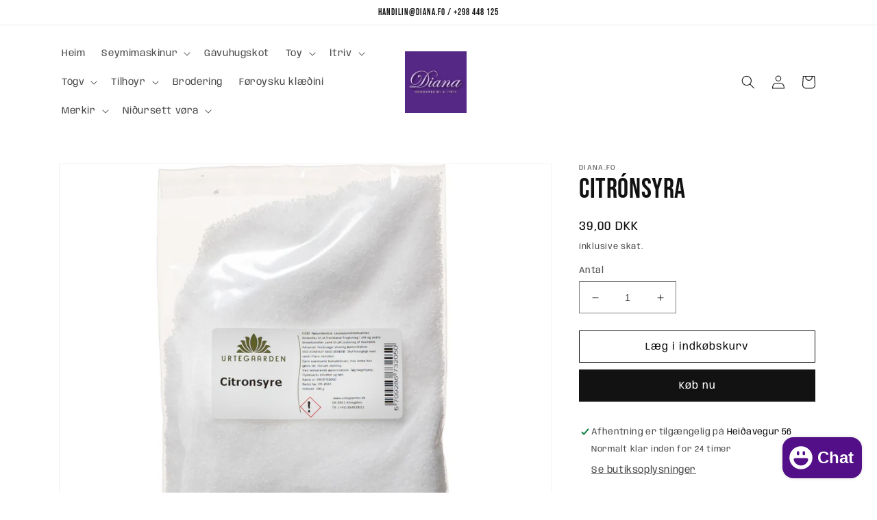

--- FILE ---
content_type: text/html; charset=utf-8
request_url: https://handilin.diana.fo/fo/products/citronsyra
body_size: 23069
content:
<!doctype html>
<html class="no-js" lang="fo">
  <head>
    <meta charset="utf-8">
    <meta http-equiv="X-UA-Compatible" content="IE=edge">
    <meta name="viewport" content="width=device-width,initial-scale=1">
    <meta name="theme-color" content="">
    <link rel="canonical" href="https://handilin.diana.fo/fo/products/citronsyra">
    <link rel="preconnect" href="https://cdn.shopify.com" crossorigin><link rel="preconnect" href="https://fonts.shopifycdn.com" crossorigin><title>
      Citrónsyra
 &ndash; Sp/f Diana</title>

    
      <meta name="description" content="Fremhæver frugtsmagen i dit hjemmelavede slik Kemisk ren citronsyre (C6H8O7) på pulverform. Fremstillet naturidentisk ved gæring (fermentering) af sukkerholdige råvarer, f.eks. melasse eller stivelse.Levnedsmiddelkvalitet. Citronsyre anvendes til at fremhæve frugtsmag i slik, saft o.l samt til pH justering af kosmetik.">
    

    

<meta property="og:site_name" content="Sp/f Diana">
<meta property="og:url" content="https://handilin.diana.fo/fo/products/citronsyra">
<meta property="og:title" content="Citrónsyra">
<meta property="og:type" content="product">
<meta property="og:description" content="Fremhæver frugtsmagen i dit hjemmelavede slik Kemisk ren citronsyre (C6H8O7) på pulverform. Fremstillet naturidentisk ved gæring (fermentering) af sukkerholdige råvarer, f.eks. melasse eller stivelse.Levnedsmiddelkvalitet. Citronsyre anvendes til at fremhæve frugtsmag i slik, saft o.l samt til pH justering af kosmetik."><meta property="og:image" content="http://handilin.diana.fo/cdn/shop/files/IMG-1817.jpg?v=1702390958">
  <meta property="og:image:secure_url" content="https://handilin.diana.fo/cdn/shop/files/IMG-1817.jpg?v=1702390958">
  <meta property="og:image:width" content="1024">
  <meta property="og:image:height" content="768"><meta property="og:price:amount" content="39,00">
  <meta property="og:price:currency" content="DKK"><meta name="twitter:card" content="summary_large_image">
<meta name="twitter:title" content="Citrónsyra">
<meta name="twitter:description" content="Fremhæver frugtsmagen i dit hjemmelavede slik Kemisk ren citronsyre (C6H8O7) på pulverform. Fremstillet naturidentisk ved gæring (fermentering) af sukkerholdige råvarer, f.eks. melasse eller stivelse.Levnedsmiddelkvalitet. Citronsyre anvendes til at fremhæve frugtsmag i slik, saft o.l samt til pH justering af kosmetik.">


    <script src="//handilin.diana.fo/cdn/shop/t/4/assets/global.js?v=149496944046504657681673200703" defer="defer"></script>
    <script>window.performance && window.performance.mark && window.performance.mark('shopify.content_for_header.start');</script><meta id="shopify-digital-wallet" name="shopify-digital-wallet" content="/56860868797/digital_wallets/dialog">
<link rel="alternate" hreflang="x-default" href="https://handilin.diana.fo/products/citronsyra">
<link rel="alternate" hreflang="da" href="https://handilin.diana.fo/products/citronsyra">
<link rel="alternate" hreflang="fo" href="https://handilin.diana.fo/fo/products/citronsyra">
<link rel="alternate" type="application/json+oembed" href="https://handilin.diana.fo/fo/products/citronsyra.oembed">
<script async="async" src="/checkouts/internal/preloads.js?locale=fo-AC"></script>
<script id="shopify-features" type="application/json">{"accessToken":"cbca0da5cb7c365c5f421fd956c34633","betas":["rich-media-storefront-analytics"],"domain":"handilin.diana.fo","predictiveSearch":true,"shopId":56860868797,"locale":"da"}</script>
<script>var Shopify = Shopify || {};
Shopify.shop = "diana-fo.myshopify.com";
Shopify.locale = "fo";
Shopify.currency = {"active":"DKK","rate":"1.0"};
Shopify.country = "AC";
Shopify.theme = {"name":"Dawn","id":132641620157,"schema_name":"Dawn","schema_version":"7.0.1","theme_store_id":887,"role":"main"};
Shopify.theme.handle = "null";
Shopify.theme.style = {"id":null,"handle":null};
Shopify.cdnHost = "handilin.diana.fo/cdn";
Shopify.routes = Shopify.routes || {};
Shopify.routes.root = "/fo/";</script>
<script type="module">!function(o){(o.Shopify=o.Shopify||{}).modules=!0}(window);</script>
<script>!function(o){function n(){var o=[];function n(){o.push(Array.prototype.slice.apply(arguments))}return n.q=o,n}var t=o.Shopify=o.Shopify||{};t.loadFeatures=n(),t.autoloadFeatures=n()}(window);</script>
<script id="shop-js-analytics" type="application/json">{"pageType":"product"}</script>
<script defer="defer" async type="module" src="//handilin.diana.fo/cdn/shopifycloud/shop-js/modules/v2/client.init-shop-cart-sync_C5BV16lS.en.esm.js"></script>
<script defer="defer" async type="module" src="//handilin.diana.fo/cdn/shopifycloud/shop-js/modules/v2/chunk.common_CygWptCX.esm.js"></script>
<script type="module">
  await import("//handilin.diana.fo/cdn/shopifycloud/shop-js/modules/v2/client.init-shop-cart-sync_C5BV16lS.en.esm.js");
await import("//handilin.diana.fo/cdn/shopifycloud/shop-js/modules/v2/chunk.common_CygWptCX.esm.js");

  window.Shopify.SignInWithShop?.initShopCartSync?.({"fedCMEnabled":true,"windoidEnabled":true});

</script>
<script id="__st">var __st={"a":56860868797,"offset":0,"reqid":"8362e841-30d2-4c55-b47c-81b239dc6cf0-1768802039","pageurl":"handilin.diana.fo\/fo\/products\/citronsyra","u":"37f9721800fd","p":"product","rtyp":"product","rid":7572447985853};</script>
<script>window.ShopifyPaypalV4VisibilityTracking = true;</script>
<script id="captcha-bootstrap">!function(){'use strict';const t='contact',e='account',n='new_comment',o=[[t,t],['blogs',n],['comments',n],[t,'customer']],c=[[e,'customer_login'],[e,'guest_login'],[e,'recover_customer_password'],[e,'create_customer']],r=t=>t.map((([t,e])=>`form[action*='/${t}']:not([data-nocaptcha='true']) input[name='form_type'][value='${e}']`)).join(','),a=t=>()=>t?[...document.querySelectorAll(t)].map((t=>t.form)):[];function s(){const t=[...o],e=r(t);return a(e)}const i='password',u='form_key',d=['recaptcha-v3-token','g-recaptcha-response','h-captcha-response',i],f=()=>{try{return window.sessionStorage}catch{return}},m='__shopify_v',_=t=>t.elements[u];function p(t,e,n=!1){try{const o=window.sessionStorage,c=JSON.parse(o.getItem(e)),{data:r}=function(t){const{data:e,action:n}=t;return t[m]||n?{data:e,action:n}:{data:t,action:n}}(c);for(const[e,n]of Object.entries(r))t.elements[e]&&(t.elements[e].value=n);n&&o.removeItem(e)}catch(o){console.error('form repopulation failed',{error:o})}}const l='form_type',E='cptcha';function T(t){t.dataset[E]=!0}const w=window,h=w.document,L='Shopify',v='ce_forms',y='captcha';let A=!1;((t,e)=>{const n=(g='f06e6c50-85a8-45c8-87d0-21a2b65856fe',I='https://cdn.shopify.com/shopifycloud/storefront-forms-hcaptcha/ce_storefront_forms_captcha_hcaptcha.v1.5.2.iife.js',D={infoText:'Beskyttet af hCaptcha',privacyText:'Beskyttelse af persondata',termsText:'Vilkår'},(t,e,n)=>{const o=w[L][v],c=o.bindForm;if(c)return c(t,g,e,D).then(n);var r;o.q.push([[t,g,e,D],n]),r=I,A||(h.body.append(Object.assign(h.createElement('script'),{id:'captcha-provider',async:!0,src:r})),A=!0)});var g,I,D;w[L]=w[L]||{},w[L][v]=w[L][v]||{},w[L][v].q=[],w[L][y]=w[L][y]||{},w[L][y].protect=function(t,e){n(t,void 0,e),T(t)},Object.freeze(w[L][y]),function(t,e,n,w,h,L){const[v,y,A,g]=function(t,e,n){const i=e?o:[],u=t?c:[],d=[...i,...u],f=r(d),m=r(i),_=r(d.filter((([t,e])=>n.includes(e))));return[a(f),a(m),a(_),s()]}(w,h,L),I=t=>{const e=t.target;return e instanceof HTMLFormElement?e:e&&e.form},D=t=>v().includes(t);t.addEventListener('submit',(t=>{const e=I(t);if(!e)return;const n=D(e)&&!e.dataset.hcaptchaBound&&!e.dataset.recaptchaBound,o=_(e),c=g().includes(e)&&(!o||!o.value);(n||c)&&t.preventDefault(),c&&!n&&(function(t){try{if(!f())return;!function(t){const e=f();if(!e)return;const n=_(t);if(!n)return;const o=n.value;o&&e.removeItem(o)}(t);const e=Array.from(Array(32),(()=>Math.random().toString(36)[2])).join('');!function(t,e){_(t)||t.append(Object.assign(document.createElement('input'),{type:'hidden',name:u})),t.elements[u].value=e}(t,e),function(t,e){const n=f();if(!n)return;const o=[...t.querySelectorAll(`input[type='${i}']`)].map((({name:t})=>t)),c=[...d,...o],r={};for(const[a,s]of new FormData(t).entries())c.includes(a)||(r[a]=s);n.setItem(e,JSON.stringify({[m]:1,action:t.action,data:r}))}(t,e)}catch(e){console.error('failed to persist form',e)}}(e),e.submit())}));const S=(t,e)=>{t&&!t.dataset[E]&&(n(t,e.some((e=>e===t))),T(t))};for(const o of['focusin','change'])t.addEventListener(o,(t=>{const e=I(t);D(e)&&S(e,y())}));const B=e.get('form_key'),M=e.get(l),P=B&&M;t.addEventListener('DOMContentLoaded',(()=>{const t=y();if(P)for(const e of t)e.elements[l].value===M&&p(e,B);[...new Set([...A(),...v().filter((t=>'true'===t.dataset.shopifyCaptcha))])].forEach((e=>S(e,t)))}))}(h,new URLSearchParams(w.location.search),n,t,e,['guest_login'])})(!0,!0)}();</script>
<script integrity="sha256-4kQ18oKyAcykRKYeNunJcIwy7WH5gtpwJnB7kiuLZ1E=" data-source-attribution="shopify.loadfeatures" defer="defer" src="//handilin.diana.fo/cdn/shopifycloud/storefront/assets/storefront/load_feature-a0a9edcb.js" crossorigin="anonymous"></script>
<script data-source-attribution="shopify.dynamic_checkout.dynamic.init">var Shopify=Shopify||{};Shopify.PaymentButton=Shopify.PaymentButton||{isStorefrontPortableWallets:!0,init:function(){window.Shopify.PaymentButton.init=function(){};var t=document.createElement("script");t.src="https://handilin.diana.fo/cdn/shopifycloud/portable-wallets/latest/portable-wallets.da.js",t.type="module",document.head.appendChild(t)}};
</script>
<script data-source-attribution="shopify.dynamic_checkout.buyer_consent">
  function portableWalletsHideBuyerConsent(e){var t=document.getElementById("shopify-buyer-consent"),n=document.getElementById("shopify-subscription-policy-button");t&&n&&(t.classList.add("hidden"),t.setAttribute("aria-hidden","true"),n.removeEventListener("click",e))}function portableWalletsShowBuyerConsent(e){var t=document.getElementById("shopify-buyer-consent"),n=document.getElementById("shopify-subscription-policy-button");t&&n&&(t.classList.remove("hidden"),t.removeAttribute("aria-hidden"),n.addEventListener("click",e))}window.Shopify?.PaymentButton&&(window.Shopify.PaymentButton.hideBuyerConsent=portableWalletsHideBuyerConsent,window.Shopify.PaymentButton.showBuyerConsent=portableWalletsShowBuyerConsent);
</script>
<script>
  function portableWalletsCleanup(e){e&&e.src&&console.error("Failed to load portable wallets script "+e.src);var t=document.querySelectorAll("shopify-accelerated-checkout .shopify-payment-button__skeleton, shopify-accelerated-checkout-cart .wallet-cart-button__skeleton"),e=document.getElementById("shopify-buyer-consent");for(let e=0;e<t.length;e++)t[e].remove();e&&e.remove()}function portableWalletsNotLoadedAsModule(e){e instanceof ErrorEvent&&"string"==typeof e.message&&e.message.includes("import.meta")&&"string"==typeof e.filename&&e.filename.includes("portable-wallets")&&(window.removeEventListener("error",portableWalletsNotLoadedAsModule),window.Shopify.PaymentButton.failedToLoad=e,"loading"===document.readyState?document.addEventListener("DOMContentLoaded",window.Shopify.PaymentButton.init):window.Shopify.PaymentButton.init())}window.addEventListener("error",portableWalletsNotLoadedAsModule);
</script>

<script type="module" src="https://handilin.diana.fo/cdn/shopifycloud/portable-wallets/latest/portable-wallets.da.js" onError="portableWalletsCleanup(this)" crossorigin="anonymous"></script>
<script nomodule>
  document.addEventListener("DOMContentLoaded", portableWalletsCleanup);
</script>

<link id="shopify-accelerated-checkout-styles" rel="stylesheet" media="screen" href="https://handilin.diana.fo/cdn/shopifycloud/portable-wallets/latest/accelerated-checkout-backwards-compat.css" crossorigin="anonymous">
<style id="shopify-accelerated-checkout-cart">
        #shopify-buyer-consent {
  margin-top: 1em;
  display: inline-block;
  width: 100%;
}

#shopify-buyer-consent.hidden {
  display: none;
}

#shopify-subscription-policy-button {
  background: none;
  border: none;
  padding: 0;
  text-decoration: underline;
  font-size: inherit;
  cursor: pointer;
}

#shopify-subscription-policy-button::before {
  box-shadow: none;
}

      </style>
<script id="sections-script" data-sections="header,footer" defer="defer" src="//handilin.diana.fo/cdn/shop/t/4/compiled_assets/scripts.js?v=548"></script>
<script>window.performance && window.performance.mark && window.performance.mark('shopify.content_for_header.end');</script>


    <style data-shopify>
      @font-face {
  font-family: Anybody;
  font-weight: 400;
  font-style: normal;
  font-display: swap;
  src: url("//handilin.diana.fo/cdn/fonts/anybody/anybody_n4.ccf4240dd23726e0951f92f80cd72db2afd07b06.woff2") format("woff2"),
       url("//handilin.diana.fo/cdn/fonts/anybody/anybody_n4.0816807d519dfe700e2ff0b049cbcb9cd3537f70.woff") format("woff");
}

      @font-face {
  font-family: Anybody;
  font-weight: 700;
  font-style: normal;
  font-display: swap;
  src: url("//handilin.diana.fo/cdn/fonts/anybody/anybody_n7.52ec5f1edab39b0abe47df49816ae24692eb94bc.woff2") format("woff2"),
       url("//handilin.diana.fo/cdn/fonts/anybody/anybody_n7.9a932b4f105c4ffc4be4b1b54bff7b99f1b8d794.woff") format("woff");
}

      @font-face {
  font-family: Anybody;
  font-weight: 400;
  font-style: italic;
  font-display: swap;
  src: url("//handilin.diana.fo/cdn/fonts/anybody/anybody_i4.a0e6854a1b9fb6fae84139f5c6af99f4c5b0ae5b.woff2") format("woff2"),
       url("//handilin.diana.fo/cdn/fonts/anybody/anybody_i4.ddb141829b2757b4408f48bdbc9e937ac915bfdb.woff") format("woff");
}

      @font-face {
  font-family: Anybody;
  font-weight: 700;
  font-style: italic;
  font-display: swap;
  src: url("//handilin.diana.fo/cdn/fonts/anybody/anybody_i7.18d850e9b604188678ad246075bf6c5531147da5.woff2") format("woff2"),
       url("//handilin.diana.fo/cdn/fonts/anybody/anybody_i7.0edc51d61ec32426490ce836421af2ca7543597e.woff") format("woff");
}

      @font-face {
  font-family: "Bebas Neue";
  font-weight: 400;
  font-style: normal;
  font-display: swap;
  src: url("//handilin.diana.fo/cdn/fonts/bebas_neue/bebasneue_n4.135cdbcf397f167ca17d9c75224e0af26b4b4e55.woff2") format("woff2"),
       url("//handilin.diana.fo/cdn/fonts/bebas_neue/bebasneue_n4.3288a6929ba3287812eb6a03e362ee0bf5be1e3d.woff") format("woff");
}


      :root {
        --font-body-family: Anybody, sans-serif;
        --font-body-style: normal;
        --font-body-weight: 400;
        --font-body-weight-bold: 700;

        --font-heading-family: "Bebas Neue", sans-serif;
        --font-heading-style: normal;
        --font-heading-weight: 400;

        --font-body-scale: 1.0;
        --font-heading-scale: 1.0;

        --color-base-text: 18, 18, 18;
        --color-shadow: 18, 18, 18;
        --color-base-background-1: 255, 255, 255;
        --color-base-background-2: 243, 243, 243;
        --color-base-solid-button-labels: 255, 255, 255;
        --color-base-outline-button-labels: 18, 18, 18;
        --color-base-accent-1: 18, 18, 18;
        --color-base-accent-2: 51, 79, 180;
        --payment-terms-background-color: #ffffff;

        --gradient-base-background-1: #ffffff;
        --gradient-base-background-2: #f3f3f3;
        --gradient-base-accent-1: #121212;
        --gradient-base-accent-2: #334fb4;

        --media-padding: px;
        --media-border-opacity: 0.05;
        --media-border-width: 1px;
        --media-radius: 0px;
        --media-shadow-opacity: 0.0;
        --media-shadow-horizontal-offset: 0px;
        --media-shadow-vertical-offset: 4px;
        --media-shadow-blur-radius: 5px;
        --media-shadow-visible: 0;

        --page-width: 120rem;
        --page-width-margin: 0rem;

        --product-card-image-padding: 0.0rem;
        --product-card-corner-radius: 0.0rem;
        --product-card-text-alignment: left;
        --product-card-border-width: 0.0rem;
        --product-card-border-opacity: 0.1;
        --product-card-shadow-opacity: 0.0;
        --product-card-shadow-visible: 0;
        --product-card-shadow-horizontal-offset: 0.0rem;
        --product-card-shadow-vertical-offset: 0.4rem;
        --product-card-shadow-blur-radius: 0.5rem;

        --collection-card-image-padding: 0.0rem;
        --collection-card-corner-radius: 0.0rem;
        --collection-card-text-alignment: left;
        --collection-card-border-width: 0.0rem;
        --collection-card-border-opacity: 0.1;
        --collection-card-shadow-opacity: 0.0;
        --collection-card-shadow-visible: 0;
        --collection-card-shadow-horizontal-offset: 0.0rem;
        --collection-card-shadow-vertical-offset: 0.4rem;
        --collection-card-shadow-blur-radius: 0.5rem;

        --blog-card-image-padding: 0.0rem;
        --blog-card-corner-radius: 0.0rem;
        --blog-card-text-alignment: left;
        --blog-card-border-width: 0.0rem;
        --blog-card-border-opacity: 0.1;
        --blog-card-shadow-opacity: 0.0;
        --blog-card-shadow-visible: 0;
        --blog-card-shadow-horizontal-offset: 0.0rem;
        --blog-card-shadow-vertical-offset: 0.4rem;
        --blog-card-shadow-blur-radius: 0.5rem;

        --badge-corner-radius: 4.0rem;

        --popup-border-width: 1px;
        --popup-border-opacity: 0.1;
        --popup-corner-radius: 0px;
        --popup-shadow-opacity: 0.0;
        --popup-shadow-horizontal-offset: 0px;
        --popup-shadow-vertical-offset: 4px;
        --popup-shadow-blur-radius: 5px;

        --drawer-border-width: 1px;
        --drawer-border-opacity: 0.1;
        --drawer-shadow-opacity: 0.0;
        --drawer-shadow-horizontal-offset: 0px;
        --drawer-shadow-vertical-offset: 4px;
        --drawer-shadow-blur-radius: 5px;

        --spacing-sections-desktop: 0px;
        --spacing-sections-mobile: 0px;

        --grid-desktop-vertical-spacing: 8px;
        --grid-desktop-horizontal-spacing: 8px;
        --grid-mobile-vertical-spacing: 4px;
        --grid-mobile-horizontal-spacing: 4px;

        --text-boxes-border-opacity: 0.1;
        --text-boxes-border-width: 0px;
        --text-boxes-radius: 0px;
        --text-boxes-shadow-opacity: 0.0;
        --text-boxes-shadow-visible: 0;
        --text-boxes-shadow-horizontal-offset: 0px;
        --text-boxes-shadow-vertical-offset: 4px;
        --text-boxes-shadow-blur-radius: 5px;

        --buttons-radius: 0px;
        --buttons-radius-outset: 0px;
        --buttons-border-width: 1px;
        --buttons-border-opacity: 1.0;
        --buttons-shadow-opacity: 0.0;
        --buttons-shadow-visible: 0;
        --buttons-shadow-horizontal-offset: 0px;
        --buttons-shadow-vertical-offset: 4px;
        --buttons-shadow-blur-radius: 5px;
        --buttons-border-offset: 0px;

        --inputs-radius: 0px;
        --inputs-border-width: 1px;
        --inputs-border-opacity: 0.55;
        --inputs-shadow-opacity: 0.0;
        --inputs-shadow-horizontal-offset: 0px;
        --inputs-margin-offset: 0px;
        --inputs-shadow-vertical-offset: 4px;
        --inputs-shadow-blur-radius: 5px;
        --inputs-radius-outset: 0px;

        --variant-pills-radius: 40px;
        --variant-pills-border-width: 1px;
        --variant-pills-border-opacity: 0.55;
        --variant-pills-shadow-opacity: 0.0;
        --variant-pills-shadow-horizontal-offset: 0px;
        --variant-pills-shadow-vertical-offset: 4px;
        --variant-pills-shadow-blur-radius: 5px;
      }

      *,
      *::before,
      *::after {
        box-sizing: inherit;
      }

      html {
        box-sizing: border-box;
        font-size: calc(var(--font-body-scale) * 62.5%);
        height: 100%;
      }

      body {
        display: grid;
        grid-template-rows: auto auto 1fr auto;
        grid-template-columns: 100%;
        min-height: 100%;
        margin: 0;
        font-size: 1.5rem;
        letter-spacing: 0.06rem;
        line-height: calc(1 + 0.8 / var(--font-body-scale));
        font-family: var(--font-body-family);
        font-style: var(--font-body-style);
        font-weight: var(--font-body-weight);
      }

      @media screen and (min-width: 750px) {
        body {
          font-size: 1.6rem;
        }
      }
    </style>

    <link href="//handilin.diana.fo/cdn/shop/t/4/assets/base.css?v=88290808517547527771673200708" rel="stylesheet" type="text/css" media="all" />
<link rel="preload" as="font" href="//handilin.diana.fo/cdn/fonts/anybody/anybody_n4.ccf4240dd23726e0951f92f80cd72db2afd07b06.woff2" type="font/woff2" crossorigin><link rel="preload" as="font" href="//handilin.diana.fo/cdn/fonts/bebas_neue/bebasneue_n4.135cdbcf397f167ca17d9c75224e0af26b4b4e55.woff2" type="font/woff2" crossorigin><link rel="stylesheet" href="//handilin.diana.fo/cdn/shop/t/4/assets/component-predictive-search.css?v=83512081251802922551673200702" media="print" onload="this.media='all'"><script>document.documentElement.className = document.documentElement.className.replace('no-js', 'js');
    if (Shopify.designMode) {
      document.documentElement.classList.add('shopify-design-mode');
    }
    </script>
  <script src="https://cdn.shopify.com/extensions/7bc9bb47-adfa-4267-963e-cadee5096caf/inbox-1252/assets/inbox-chat-loader.js" type="text/javascript" defer="defer"></script>
<link href="https://monorail-edge.shopifysvc.com" rel="dns-prefetch">
<script>(function(){if ("sendBeacon" in navigator && "performance" in window) {try {var session_token_from_headers = performance.getEntriesByType('navigation')[0].serverTiming.find(x => x.name == '_s').description;} catch {var session_token_from_headers = undefined;}var session_cookie_matches = document.cookie.match(/_shopify_s=([^;]*)/);var session_token_from_cookie = session_cookie_matches && session_cookie_matches.length === 2 ? session_cookie_matches[1] : "";var session_token = session_token_from_headers || session_token_from_cookie || "";function handle_abandonment_event(e) {var entries = performance.getEntries().filter(function(entry) {return /monorail-edge.shopifysvc.com/.test(entry.name);});if (!window.abandonment_tracked && entries.length === 0) {window.abandonment_tracked = true;var currentMs = Date.now();var navigation_start = performance.timing.navigationStart;var payload = {shop_id: 56860868797,url: window.location.href,navigation_start,duration: currentMs - navigation_start,session_token,page_type: "product"};window.navigator.sendBeacon("https://monorail-edge.shopifysvc.com/v1/produce", JSON.stringify({schema_id: "online_store_buyer_site_abandonment/1.1",payload: payload,metadata: {event_created_at_ms: currentMs,event_sent_at_ms: currentMs}}));}}window.addEventListener('pagehide', handle_abandonment_event);}}());</script>
<script id="web-pixels-manager-setup">(function e(e,d,r,n,o){if(void 0===o&&(o={}),!Boolean(null===(a=null===(i=window.Shopify)||void 0===i?void 0:i.analytics)||void 0===a?void 0:a.replayQueue)){var i,a;window.Shopify=window.Shopify||{};var t=window.Shopify;t.analytics=t.analytics||{};var s=t.analytics;s.replayQueue=[],s.publish=function(e,d,r){return s.replayQueue.push([e,d,r]),!0};try{self.performance.mark("wpm:start")}catch(e){}var l=function(){var e={modern:/Edge?\/(1{2}[4-9]|1[2-9]\d|[2-9]\d{2}|\d{4,})\.\d+(\.\d+|)|Firefox\/(1{2}[4-9]|1[2-9]\d|[2-9]\d{2}|\d{4,})\.\d+(\.\d+|)|Chrom(ium|e)\/(9{2}|\d{3,})\.\d+(\.\d+|)|(Maci|X1{2}).+ Version\/(15\.\d+|(1[6-9]|[2-9]\d|\d{3,})\.\d+)([,.]\d+|)( \(\w+\)|)( Mobile\/\w+|) Safari\/|Chrome.+OPR\/(9{2}|\d{3,})\.\d+\.\d+|(CPU[ +]OS|iPhone[ +]OS|CPU[ +]iPhone|CPU IPhone OS|CPU iPad OS)[ +]+(15[._]\d+|(1[6-9]|[2-9]\d|\d{3,})[._]\d+)([._]\d+|)|Android:?[ /-](13[3-9]|1[4-9]\d|[2-9]\d{2}|\d{4,})(\.\d+|)(\.\d+|)|Android.+Firefox\/(13[5-9]|1[4-9]\d|[2-9]\d{2}|\d{4,})\.\d+(\.\d+|)|Android.+Chrom(ium|e)\/(13[3-9]|1[4-9]\d|[2-9]\d{2}|\d{4,})\.\d+(\.\d+|)|SamsungBrowser\/([2-9]\d|\d{3,})\.\d+/,legacy:/Edge?\/(1[6-9]|[2-9]\d|\d{3,})\.\d+(\.\d+|)|Firefox\/(5[4-9]|[6-9]\d|\d{3,})\.\d+(\.\d+|)|Chrom(ium|e)\/(5[1-9]|[6-9]\d|\d{3,})\.\d+(\.\d+|)([\d.]+$|.*Safari\/(?![\d.]+ Edge\/[\d.]+$))|(Maci|X1{2}).+ Version\/(10\.\d+|(1[1-9]|[2-9]\d|\d{3,})\.\d+)([,.]\d+|)( \(\w+\)|)( Mobile\/\w+|) Safari\/|Chrome.+OPR\/(3[89]|[4-9]\d|\d{3,})\.\d+\.\d+|(CPU[ +]OS|iPhone[ +]OS|CPU[ +]iPhone|CPU IPhone OS|CPU iPad OS)[ +]+(10[._]\d+|(1[1-9]|[2-9]\d|\d{3,})[._]\d+)([._]\d+|)|Android:?[ /-](13[3-9]|1[4-9]\d|[2-9]\d{2}|\d{4,})(\.\d+|)(\.\d+|)|Mobile Safari.+OPR\/([89]\d|\d{3,})\.\d+\.\d+|Android.+Firefox\/(13[5-9]|1[4-9]\d|[2-9]\d{2}|\d{4,})\.\d+(\.\d+|)|Android.+Chrom(ium|e)\/(13[3-9]|1[4-9]\d|[2-9]\d{2}|\d{4,})\.\d+(\.\d+|)|Android.+(UC? ?Browser|UCWEB|U3)[ /]?(15\.([5-9]|\d{2,})|(1[6-9]|[2-9]\d|\d{3,})\.\d+)\.\d+|SamsungBrowser\/(5\.\d+|([6-9]|\d{2,})\.\d+)|Android.+MQ{2}Browser\/(14(\.(9|\d{2,})|)|(1[5-9]|[2-9]\d|\d{3,})(\.\d+|))(\.\d+|)|K[Aa][Ii]OS\/(3\.\d+|([4-9]|\d{2,})\.\d+)(\.\d+|)/},d=e.modern,r=e.legacy,n=navigator.userAgent;return n.match(d)?"modern":n.match(r)?"legacy":"unknown"}(),u="modern"===l?"modern":"legacy",c=(null!=n?n:{modern:"",legacy:""})[u],f=function(e){return[e.baseUrl,"/wpm","/b",e.hashVersion,"modern"===e.buildTarget?"m":"l",".js"].join("")}({baseUrl:d,hashVersion:r,buildTarget:u}),m=function(e){var d=e.version,r=e.bundleTarget,n=e.surface,o=e.pageUrl,i=e.monorailEndpoint;return{emit:function(e){var a=e.status,t=e.errorMsg,s=(new Date).getTime(),l=JSON.stringify({metadata:{event_sent_at_ms:s},events:[{schema_id:"web_pixels_manager_load/3.1",payload:{version:d,bundle_target:r,page_url:o,status:a,surface:n,error_msg:t},metadata:{event_created_at_ms:s}}]});if(!i)return console&&console.warn&&console.warn("[Web Pixels Manager] No Monorail endpoint provided, skipping logging."),!1;try{return self.navigator.sendBeacon.bind(self.navigator)(i,l)}catch(e){}var u=new XMLHttpRequest;try{return u.open("POST",i,!0),u.setRequestHeader("Content-Type","text/plain"),u.send(l),!0}catch(e){return console&&console.warn&&console.warn("[Web Pixels Manager] Got an unhandled error while logging to Monorail."),!1}}}}({version:r,bundleTarget:l,surface:e.surface,pageUrl:self.location.href,monorailEndpoint:e.monorailEndpoint});try{o.browserTarget=l,function(e){var d=e.src,r=e.async,n=void 0===r||r,o=e.onload,i=e.onerror,a=e.sri,t=e.scriptDataAttributes,s=void 0===t?{}:t,l=document.createElement("script"),u=document.querySelector("head"),c=document.querySelector("body");if(l.async=n,l.src=d,a&&(l.integrity=a,l.crossOrigin="anonymous"),s)for(var f in s)if(Object.prototype.hasOwnProperty.call(s,f))try{l.dataset[f]=s[f]}catch(e){}if(o&&l.addEventListener("load",o),i&&l.addEventListener("error",i),u)u.appendChild(l);else{if(!c)throw new Error("Did not find a head or body element to append the script");c.appendChild(l)}}({src:f,async:!0,onload:function(){if(!function(){var e,d;return Boolean(null===(d=null===(e=window.Shopify)||void 0===e?void 0:e.analytics)||void 0===d?void 0:d.initialized)}()){var d=window.webPixelsManager.init(e)||void 0;if(d){var r=window.Shopify.analytics;r.replayQueue.forEach((function(e){var r=e[0],n=e[1],o=e[2];d.publishCustomEvent(r,n,o)})),r.replayQueue=[],r.publish=d.publishCustomEvent,r.visitor=d.visitor,r.initialized=!0}}},onerror:function(){return m.emit({status:"failed",errorMsg:"".concat(f," has failed to load")})},sri:function(e){var d=/^sha384-[A-Za-z0-9+/=]+$/;return"string"==typeof e&&d.test(e)}(c)?c:"",scriptDataAttributes:o}),m.emit({status:"loading"})}catch(e){m.emit({status:"failed",errorMsg:(null==e?void 0:e.message)||"Unknown error"})}}})({shopId: 56860868797,storefrontBaseUrl: "https://handilin.diana.fo",extensionsBaseUrl: "https://extensions.shopifycdn.com/cdn/shopifycloud/web-pixels-manager",monorailEndpoint: "https://monorail-edge.shopifysvc.com/unstable/produce_batch",surface: "storefront-renderer",enabledBetaFlags: ["2dca8a86"],webPixelsConfigList: [{"id":"shopify-app-pixel","configuration":"{}","eventPayloadVersion":"v1","runtimeContext":"STRICT","scriptVersion":"0450","apiClientId":"shopify-pixel","type":"APP","privacyPurposes":["ANALYTICS","MARKETING"]},{"id":"shopify-custom-pixel","eventPayloadVersion":"v1","runtimeContext":"LAX","scriptVersion":"0450","apiClientId":"shopify-pixel","type":"CUSTOM","privacyPurposes":["ANALYTICS","MARKETING"]}],isMerchantRequest: false,initData: {"shop":{"name":"Sp\/f Diana","paymentSettings":{"currencyCode":"DKK"},"myshopifyDomain":"diana-fo.myshopify.com","countryCode":"FO","storefrontUrl":"https:\/\/handilin.diana.fo\/fo"},"customer":null,"cart":null,"checkout":null,"productVariants":[{"price":{"amount":39.0,"currencyCode":"DKK"},"product":{"title":"Citrónsyra","vendor":"diana.fo","id":"7572447985853","untranslatedTitle":"Citrónsyra","url":"\/fo\/products\/citronsyra","type":""},"id":"43319913480381","image":{"src":"\/\/handilin.diana.fo\/cdn\/shop\/files\/IMG-1817.jpg?v=1702390958"},"sku":"","title":"Default Title","untranslatedTitle":"Default Title"}],"purchasingCompany":null},},"https://handilin.diana.fo/cdn","fcfee988w5aeb613cpc8e4bc33m6693e112",{"modern":"","legacy":""},{"shopId":"56860868797","storefrontBaseUrl":"https:\/\/handilin.diana.fo","extensionBaseUrl":"https:\/\/extensions.shopifycdn.com\/cdn\/shopifycloud\/web-pixels-manager","surface":"storefront-renderer","enabledBetaFlags":"[\"2dca8a86\"]","isMerchantRequest":"false","hashVersion":"fcfee988w5aeb613cpc8e4bc33m6693e112","publish":"custom","events":"[[\"page_viewed\",{}],[\"product_viewed\",{\"productVariant\":{\"price\":{\"amount\":39.0,\"currencyCode\":\"DKK\"},\"product\":{\"title\":\"Citrónsyra\",\"vendor\":\"diana.fo\",\"id\":\"7572447985853\",\"untranslatedTitle\":\"Citrónsyra\",\"url\":\"\/fo\/products\/citronsyra\",\"type\":\"\"},\"id\":\"43319913480381\",\"image\":{\"src\":\"\/\/handilin.diana.fo\/cdn\/shop\/files\/IMG-1817.jpg?v=1702390958\"},\"sku\":\"\",\"title\":\"Default Title\",\"untranslatedTitle\":\"Default Title\"}}]]"});</script><script>
  window.ShopifyAnalytics = window.ShopifyAnalytics || {};
  window.ShopifyAnalytics.meta = window.ShopifyAnalytics.meta || {};
  window.ShopifyAnalytics.meta.currency = 'DKK';
  var meta = {"product":{"id":7572447985853,"gid":"gid:\/\/shopify\/Product\/7572447985853","vendor":"diana.fo","type":"","handle":"citronsyra","variants":[{"id":43319913480381,"price":3900,"name":"Citrónsyra","public_title":null,"sku":""}],"remote":false},"page":{"pageType":"product","resourceType":"product","resourceId":7572447985853,"requestId":"8362e841-30d2-4c55-b47c-81b239dc6cf0-1768802039"}};
  for (var attr in meta) {
    window.ShopifyAnalytics.meta[attr] = meta[attr];
  }
</script>
<script class="analytics">
  (function () {
    var customDocumentWrite = function(content) {
      var jquery = null;

      if (window.jQuery) {
        jquery = window.jQuery;
      } else if (window.Checkout && window.Checkout.$) {
        jquery = window.Checkout.$;
      }

      if (jquery) {
        jquery('body').append(content);
      }
    };

    var hasLoggedConversion = function(token) {
      if (token) {
        return document.cookie.indexOf('loggedConversion=' + token) !== -1;
      }
      return false;
    }

    var setCookieIfConversion = function(token) {
      if (token) {
        var twoMonthsFromNow = new Date(Date.now());
        twoMonthsFromNow.setMonth(twoMonthsFromNow.getMonth() + 2);

        document.cookie = 'loggedConversion=' + token + '; expires=' + twoMonthsFromNow;
      }
    }

    var trekkie = window.ShopifyAnalytics.lib = window.trekkie = window.trekkie || [];
    if (trekkie.integrations) {
      return;
    }
    trekkie.methods = [
      'identify',
      'page',
      'ready',
      'track',
      'trackForm',
      'trackLink'
    ];
    trekkie.factory = function(method) {
      return function() {
        var args = Array.prototype.slice.call(arguments);
        args.unshift(method);
        trekkie.push(args);
        return trekkie;
      };
    };
    for (var i = 0; i < trekkie.methods.length; i++) {
      var key = trekkie.methods[i];
      trekkie[key] = trekkie.factory(key);
    }
    trekkie.load = function(config) {
      trekkie.config = config || {};
      trekkie.config.initialDocumentCookie = document.cookie;
      var first = document.getElementsByTagName('script')[0];
      var script = document.createElement('script');
      script.type = 'text/javascript';
      script.onerror = function(e) {
        var scriptFallback = document.createElement('script');
        scriptFallback.type = 'text/javascript';
        scriptFallback.onerror = function(error) {
                var Monorail = {
      produce: function produce(monorailDomain, schemaId, payload) {
        var currentMs = new Date().getTime();
        var event = {
          schema_id: schemaId,
          payload: payload,
          metadata: {
            event_created_at_ms: currentMs,
            event_sent_at_ms: currentMs
          }
        };
        return Monorail.sendRequest("https://" + monorailDomain + "/v1/produce", JSON.stringify(event));
      },
      sendRequest: function sendRequest(endpointUrl, payload) {
        // Try the sendBeacon API
        if (window && window.navigator && typeof window.navigator.sendBeacon === 'function' && typeof window.Blob === 'function' && !Monorail.isIos12()) {
          var blobData = new window.Blob([payload], {
            type: 'text/plain'
          });

          if (window.navigator.sendBeacon(endpointUrl, blobData)) {
            return true;
          } // sendBeacon was not successful

        } // XHR beacon

        var xhr = new XMLHttpRequest();

        try {
          xhr.open('POST', endpointUrl);
          xhr.setRequestHeader('Content-Type', 'text/plain');
          xhr.send(payload);
        } catch (e) {
          console.log(e);
        }

        return false;
      },
      isIos12: function isIos12() {
        return window.navigator.userAgent.lastIndexOf('iPhone; CPU iPhone OS 12_') !== -1 || window.navigator.userAgent.lastIndexOf('iPad; CPU OS 12_') !== -1;
      }
    };
    Monorail.produce('monorail-edge.shopifysvc.com',
      'trekkie_storefront_load_errors/1.1',
      {shop_id: 56860868797,
      theme_id: 132641620157,
      app_name: "storefront",
      context_url: window.location.href,
      source_url: "//handilin.diana.fo/cdn/s/trekkie.storefront.cd680fe47e6c39ca5d5df5f0a32d569bc48c0f27.min.js"});

        };
        scriptFallback.async = true;
        scriptFallback.src = '//handilin.diana.fo/cdn/s/trekkie.storefront.cd680fe47e6c39ca5d5df5f0a32d569bc48c0f27.min.js';
        first.parentNode.insertBefore(scriptFallback, first);
      };
      script.async = true;
      script.src = '//handilin.diana.fo/cdn/s/trekkie.storefront.cd680fe47e6c39ca5d5df5f0a32d569bc48c0f27.min.js';
      first.parentNode.insertBefore(script, first);
    };
    trekkie.load(
      {"Trekkie":{"appName":"storefront","development":false,"defaultAttributes":{"shopId":56860868797,"isMerchantRequest":null,"themeId":132641620157,"themeCityHash":"11056479078600446655","contentLanguage":"fo","currency":"DKK","eventMetadataId":"a722676c-21f0-4278-b680-516044176741"},"isServerSideCookieWritingEnabled":true,"monorailRegion":"shop_domain","enabledBetaFlags":["65f19447"]},"Session Attribution":{},"S2S":{"facebookCapiEnabled":false,"source":"trekkie-storefront-renderer","apiClientId":580111}}
    );

    var loaded = false;
    trekkie.ready(function() {
      if (loaded) return;
      loaded = true;

      window.ShopifyAnalytics.lib = window.trekkie;

      var originalDocumentWrite = document.write;
      document.write = customDocumentWrite;
      try { window.ShopifyAnalytics.merchantGoogleAnalytics.call(this); } catch(error) {};
      document.write = originalDocumentWrite;

      window.ShopifyAnalytics.lib.page(null,{"pageType":"product","resourceType":"product","resourceId":7572447985853,"requestId":"8362e841-30d2-4c55-b47c-81b239dc6cf0-1768802039","shopifyEmitted":true});

      var match = window.location.pathname.match(/checkouts\/(.+)\/(thank_you|post_purchase)/)
      var token = match? match[1]: undefined;
      if (!hasLoggedConversion(token)) {
        setCookieIfConversion(token);
        window.ShopifyAnalytics.lib.track("Viewed Product",{"currency":"DKK","variantId":43319913480381,"productId":7572447985853,"productGid":"gid:\/\/shopify\/Product\/7572447985853","name":"Citrónsyra","price":"39.00","sku":"","brand":"diana.fo","variant":null,"category":"","nonInteraction":true,"remote":false},undefined,undefined,{"shopifyEmitted":true});
      window.ShopifyAnalytics.lib.track("monorail:\/\/trekkie_storefront_viewed_product\/1.1",{"currency":"DKK","variantId":43319913480381,"productId":7572447985853,"productGid":"gid:\/\/shopify\/Product\/7572447985853","name":"Citrónsyra","price":"39.00","sku":"","brand":"diana.fo","variant":null,"category":"","nonInteraction":true,"remote":false,"referer":"https:\/\/handilin.diana.fo\/fo\/products\/citronsyra"});
      }
    });


        var eventsListenerScript = document.createElement('script');
        eventsListenerScript.async = true;
        eventsListenerScript.src = "//handilin.diana.fo/cdn/shopifycloud/storefront/assets/shop_events_listener-3da45d37.js";
        document.getElementsByTagName('head')[0].appendChild(eventsListenerScript);

})();</script>
<script
  defer
  src="https://handilin.diana.fo/cdn/shopifycloud/perf-kit/shopify-perf-kit-3.0.4.min.js"
  data-application="storefront-renderer"
  data-shop-id="56860868797"
  data-render-region="gcp-us-central1"
  data-page-type="product"
  data-theme-instance-id="132641620157"
  data-theme-name="Dawn"
  data-theme-version="7.0.1"
  data-monorail-region="shop_domain"
  data-resource-timing-sampling-rate="10"
  data-shs="true"
  data-shs-beacon="true"
  data-shs-export-with-fetch="true"
  data-shs-logs-sample-rate="1"
  data-shs-beacon-endpoint="https://handilin.diana.fo/api/collect"
></script>
</head>

  <body class="gradient">
    <a class="skip-to-content-link button visually-hidden" href="#MainContent">
      Gå til indhold
    </a><div id="shopify-section-announcement-bar" class="shopify-section"><div class="announcement-bar color-background-1 gradient" role="region" aria-label="Meddelelse" ><div class="page-width">
                <p class="announcement-bar__message center h5">
                  handilin@diana.fo / +298 448 125
</p>
              </div></div>
</div>
    <div id="shopify-section-header" class="shopify-section section-header"><link rel="stylesheet" href="//handilin.diana.fo/cdn/shop/t/4/assets/component-list-menu.css?v=151968516119678728991673200705" media="print" onload="this.media='all'">
<link rel="stylesheet" href="//handilin.diana.fo/cdn/shop/t/4/assets/component-search.css?v=96455689198851321781673200701" media="print" onload="this.media='all'">
<link rel="stylesheet" href="//handilin.diana.fo/cdn/shop/t/4/assets/component-menu-drawer.css?v=182311192829367774911673200702" media="print" onload="this.media='all'">
<link rel="stylesheet" href="//handilin.diana.fo/cdn/shop/t/4/assets/component-cart-notification.css?v=183358051719344305851673200701" media="print" onload="this.media='all'">
<link rel="stylesheet" href="//handilin.diana.fo/cdn/shop/t/4/assets/component-cart-items.css?v=23917223812499722491673200709" media="print" onload="this.media='all'"><link rel="stylesheet" href="//handilin.diana.fo/cdn/shop/t/4/assets/component-price.css?v=65402837579211014041673200702" media="print" onload="this.media='all'">
  <link rel="stylesheet" href="//handilin.diana.fo/cdn/shop/t/4/assets/component-loading-overlay.css?v=167310470843593579841673200709" media="print" onload="this.media='all'"><link rel="stylesheet" href="//handilin.diana.fo/cdn/shop/t/4/assets/component-mega-menu.css?v=177496590996265276461673200708" media="print" onload="this.media='all'">
  <noscript><link href="//handilin.diana.fo/cdn/shop/t/4/assets/component-mega-menu.css?v=177496590996265276461673200708" rel="stylesheet" type="text/css" media="all" /></noscript><noscript><link href="//handilin.diana.fo/cdn/shop/t/4/assets/component-list-menu.css?v=151968516119678728991673200705" rel="stylesheet" type="text/css" media="all" /></noscript>
<noscript><link href="//handilin.diana.fo/cdn/shop/t/4/assets/component-search.css?v=96455689198851321781673200701" rel="stylesheet" type="text/css" media="all" /></noscript>
<noscript><link href="//handilin.diana.fo/cdn/shop/t/4/assets/component-menu-drawer.css?v=182311192829367774911673200702" rel="stylesheet" type="text/css" media="all" /></noscript>
<noscript><link href="//handilin.diana.fo/cdn/shop/t/4/assets/component-cart-notification.css?v=183358051719344305851673200701" rel="stylesheet" type="text/css" media="all" /></noscript>
<noscript><link href="//handilin.diana.fo/cdn/shop/t/4/assets/component-cart-items.css?v=23917223812499722491673200709" rel="stylesheet" type="text/css" media="all" /></noscript>

<style>
  header-drawer {
    justify-self: start;
    margin-left: -1.2rem;
  }

  .header__heading-logo {
    max-width: 90px;
  }

  @media screen and (min-width: 990px) {
    header-drawer {
      display: none;
    }
  }

  .menu-drawer-container {
    display: flex;
  }

  .list-menu {
    list-style: none;
    padding: 0;
    margin: 0;
  }

  .list-menu--inline {
    display: inline-flex;
    flex-wrap: wrap;
  }

  summary.list-menu__item {
    padding-right: 2.7rem;
  }

  .list-menu__item {
    display: flex;
    align-items: center;
    line-height: calc(1 + 0.3 / var(--font-body-scale));
  }

  .list-menu__item--link {
    text-decoration: none;
    padding-bottom: 1rem;
    padding-top: 1rem;
    line-height: calc(1 + 0.8 / var(--font-body-scale));
  }

  @media screen and (min-width: 750px) {
    .list-menu__item--link {
      padding-bottom: 0.5rem;
      padding-top: 0.5rem;
    }
  }
</style><style data-shopify>.header {
    padding-top: 10px;
    padding-bottom: 10px;
  }

  .section-header {
    margin-bottom: 0px;
  }

  @media screen and (min-width: 750px) {
    .section-header {
      margin-bottom: 0px;
    }
  }

  @media screen and (min-width: 990px) {
    .header {
      padding-top: 20px;
      padding-bottom: 20px;
    }
  }</style><script src="//handilin.diana.fo/cdn/shop/t/4/assets/details-disclosure.js?v=153497636716254413831673200708" defer="defer"></script>
<script src="//handilin.diana.fo/cdn/shop/t/4/assets/details-modal.js?v=4511761896672669691673200708" defer="defer"></script>
<script src="//handilin.diana.fo/cdn/shop/t/4/assets/cart-notification.js?v=160453272920806432391673200702" defer="defer"></script><svg xmlns="http://www.w3.org/2000/svg" class="hidden">
  <symbol id="icon-search" viewbox="0 0 18 19" fill="none">
    <path fill-rule="evenodd" clip-rule="evenodd" d="M11.03 11.68A5.784 5.784 0 112.85 3.5a5.784 5.784 0 018.18 8.18zm.26 1.12a6.78 6.78 0 11.72-.7l5.4 5.4a.5.5 0 11-.71.7l-5.41-5.4z" fill="currentColor"/>
  </symbol>

  <symbol id="icon-close" class="icon icon-close" fill="none" viewBox="0 0 18 17">
    <path d="M.865 15.978a.5.5 0 00.707.707l7.433-7.431 7.579 7.282a.501.501 0 00.846-.37.5.5 0 00-.153-.351L9.712 8.546l7.417-7.416a.5.5 0 10-.707-.708L8.991 7.853 1.413.573a.5.5 0 10-.693.72l7.563 7.268-7.418 7.417z" fill="currentColor">
  </symbol>
</svg>
<sticky-header class="header-wrapper color-background-1 gradient">
  <header class="header header--middle-center header--mobile-center page-width header--has-menu"><header-drawer data-breakpoint="tablet">
        <details id="Details-menu-drawer-container" class="menu-drawer-container">
          <summary class="header__icon header__icon--menu header__icon--summary link focus-inset" aria-label="Menu">
            <span>
              <svg xmlns="http://www.w3.org/2000/svg" aria-hidden="true" focusable="false" role="presentation" class="icon icon-hamburger" fill="none" viewBox="0 0 18 16">
  <path d="M1 .5a.5.5 0 100 1h15.71a.5.5 0 000-1H1zM.5 8a.5.5 0 01.5-.5h15.71a.5.5 0 010 1H1A.5.5 0 01.5 8zm0 7a.5.5 0 01.5-.5h15.71a.5.5 0 010 1H1a.5.5 0 01-.5-.5z" fill="currentColor">
</svg>

              <svg xmlns="http://www.w3.org/2000/svg" aria-hidden="true" focusable="false" role="presentation" class="icon icon-close" fill="none" viewBox="0 0 18 17">
  <path d="M.865 15.978a.5.5 0 00.707.707l7.433-7.431 7.579 7.282a.501.501 0 00.846-.37.5.5 0 00-.153-.351L9.712 8.546l7.417-7.416a.5.5 0 10-.707-.708L8.991 7.853 1.413.573a.5.5 0 10-.693.72l7.563 7.268-7.418 7.417z" fill="currentColor">
</svg>

            </span>
          </summary>
          <div id="menu-drawer" class="gradient menu-drawer motion-reduce" tabindex="-1">
            <div class="menu-drawer__inner-container">
              <div class="menu-drawer__navigation-container">
                <nav class="menu-drawer__navigation">
                  <ul class="menu-drawer__menu has-submenu list-menu" role="list"><li><a href="/fo" class="menu-drawer__menu-item list-menu__item link link--text focus-inset">
                            Heim
                          </a></li><li><details id="Details-menu-drawer-menu-item-2">
                            <summary class="menu-drawer__menu-item list-menu__item link link--text focus-inset">
                              Seymimaskinur
                              <svg viewBox="0 0 14 10" fill="none" aria-hidden="true" focusable="false" role="presentation" class="icon icon-arrow" xmlns="http://www.w3.org/2000/svg">
  <path fill-rule="evenodd" clip-rule="evenodd" d="M8.537.808a.5.5 0 01.817-.162l4 4a.5.5 0 010 .708l-4 4a.5.5 0 11-.708-.708L11.793 5.5H1a.5.5 0 010-1h10.793L8.646 1.354a.5.5 0 01-.109-.546z" fill="currentColor">
</svg>

                              <svg aria-hidden="true" focusable="false" role="presentation" class="icon icon-caret" viewBox="0 0 10 6">
  <path fill-rule="evenodd" clip-rule="evenodd" d="M9.354.646a.5.5 0 00-.708 0L5 4.293 1.354.646a.5.5 0 00-.708.708l4 4a.5.5 0 00.708 0l4-4a.5.5 0 000-.708z" fill="currentColor">
</svg>

                            </summary>
                            <div id="link-seymimaskinur" class="menu-drawer__submenu has-submenu gradient motion-reduce" tabindex="-1">
                              <div class="menu-drawer__inner-submenu">
                                <button class="menu-drawer__close-button link link--text focus-inset" aria-expanded="true">
                                  <svg viewBox="0 0 14 10" fill="none" aria-hidden="true" focusable="false" role="presentation" class="icon icon-arrow" xmlns="http://www.w3.org/2000/svg">
  <path fill-rule="evenodd" clip-rule="evenodd" d="M8.537.808a.5.5 0 01.817-.162l4 4a.5.5 0 010 .708l-4 4a.5.5 0 11-.708-.708L11.793 5.5H1a.5.5 0 010-1h10.793L8.646 1.354a.5.5 0 01-.109-.546z" fill="currentColor">
</svg>

                                  Seymimaskinur
                                </button>
                                <ul class="menu-drawer__menu list-menu" role="list" tabindex="-1"><li><a href="/fo/collections/allar-maskinur" class="menu-drawer__menu-item link link--text list-menu__item focus-inset">
                                          Allar maskinur
                                        </a></li><li><a href="/fo/collections/brother-maskinur" class="menu-drawer__menu-item link link--text list-menu__item focus-inset">
                                          Brother
                                        </a></li><li><a href="/fo/collections/janome-maskinur" class="menu-drawer__menu-item link link--text list-menu__item focus-inset">
                                          Janome
                                        </a></li><li><a href="/fo/collections/babylock" class="menu-drawer__menu-item link link--text list-menu__item focus-inset">
                                          Babylock 
                                        </a></li><li><details id="Details-menu-drawer-submenu-5">
                                          <summary class="menu-drawer__menu-item link link--text list-menu__item focus-inset">
                                            Scan n’cut
                                            <svg viewBox="0 0 14 10" fill="none" aria-hidden="true" focusable="false" role="presentation" class="icon icon-arrow" xmlns="http://www.w3.org/2000/svg">
  <path fill-rule="evenodd" clip-rule="evenodd" d="M8.537.808a.5.5 0 01.817-.162l4 4a.5.5 0 010 .708l-4 4a.5.5 0 11-.708-.708L11.793 5.5H1a.5.5 0 010-1h10.793L8.646 1.354a.5.5 0 01-.109-.546z" fill="currentColor">
</svg>

                                            <svg aria-hidden="true" focusable="false" role="presentation" class="icon icon-caret" viewBox="0 0 10 6">
  <path fill-rule="evenodd" clip-rule="evenodd" d="M9.354.646a.5.5 0 00-.708 0L5 4.293 1.354.646a.5.5 0 00-.708.708l4 4a.5.5 0 00.708 0l4-4a.5.5 0 000-.708z" fill="currentColor">
</svg>

                                          </summary>
                                          <div id="childlink-scan-n-cut" class="menu-drawer__submenu has-submenu gradient motion-reduce">
                                            <button class="menu-drawer__close-button link link--text focus-inset" aria-expanded="true">
                                              <svg viewBox="0 0 14 10" fill="none" aria-hidden="true" focusable="false" role="presentation" class="icon icon-arrow" xmlns="http://www.w3.org/2000/svg">
  <path fill-rule="evenodd" clip-rule="evenodd" d="M8.537.808a.5.5 0 01.817-.162l4 4a.5.5 0 010 .708l-4 4a.5.5 0 11-.708-.708L11.793 5.5H1a.5.5 0 010-1h10.793L8.646 1.354a.5.5 0 01-.109-.546z" fill="currentColor">
</svg>

                                              Scan n’cut
                                            </button>
                                            <ul class="menu-drawer__menu list-menu" role="list" tabindex="-1"><li>
                                                  <a href="/fo/products/sdx950" class="menu-drawer__menu-item link link--text list-menu__item focus-inset">
                                                    SDX 950
                                                  </a>
                                                </li><li>
                                                  <a href="/fo/products/scan-n-cut-1250dx" class="menu-drawer__menu-item link link--text list-menu__item focus-inset">
                                                    SDX 1250
                                                  </a>
                                                </li></ul>
                                          </div>
                                        </details></li></ul>
                              </div>
                            </div>
                          </details></li><li><a href="/fo/collections/gavuhugskot" class="menu-drawer__menu-item list-menu__item link link--text focus-inset">
                            Gávuhugskot
                          </a></li><li><details id="Details-menu-drawer-menu-item-4">
                            <summary class="menu-drawer__menu-item list-menu__item link link--text focus-inset">
                              Toy
                              <svg viewBox="0 0 14 10" fill="none" aria-hidden="true" focusable="false" role="presentation" class="icon icon-arrow" xmlns="http://www.w3.org/2000/svg">
  <path fill-rule="evenodd" clip-rule="evenodd" d="M8.537.808a.5.5 0 01.817-.162l4 4a.5.5 0 010 .708l-4 4a.5.5 0 11-.708-.708L11.793 5.5H1a.5.5 0 010-1h10.793L8.646 1.354a.5.5 0 01-.109-.546z" fill="currentColor">
</svg>

                              <svg aria-hidden="true" focusable="false" role="presentation" class="icon icon-caret" viewBox="0 0 10 6">
  <path fill-rule="evenodd" clip-rule="evenodd" d="M9.354.646a.5.5 0 00-.708 0L5 4.293 1.354.646a.5.5 0 00-.708.708l4 4a.5.5 0 00.708 0l4-4a.5.5 0 000-.708z" fill="currentColor">
</svg>

                            </summary>
                            <div id="link-toy" class="menu-drawer__submenu has-submenu gradient motion-reduce" tabindex="-1">
                              <div class="menu-drawer__inner-submenu">
                                <button class="menu-drawer__close-button link link--text focus-inset" aria-expanded="true">
                                  <svg viewBox="0 0 14 10" fill="none" aria-hidden="true" focusable="false" role="presentation" class="icon icon-arrow" xmlns="http://www.w3.org/2000/svg">
  <path fill-rule="evenodd" clip-rule="evenodd" d="M8.537.808a.5.5 0 01.817-.162l4 4a.5.5 0 010 .708l-4 4a.5.5 0 11-.708-.708L11.793 5.5H1a.5.5 0 010-1h10.793L8.646 1.354a.5.5 0 01-.109-.546z" fill="currentColor">
</svg>

                                  Toy
                                </button>
                                <ul class="menu-drawer__menu list-menu" role="list" tabindex="-1"><li><a href="/fo/collections/alt-toy" class="menu-drawer__menu-item link link--text list-menu__item focus-inset">
                                          Alt toy
                                        </a></li><li><details id="Details-menu-drawer-submenu-2">
                                          <summary class="menu-drawer__menu-item link link--text list-menu__item focus-inset">
                                            Jersey toy
                                            <svg viewBox="0 0 14 10" fill="none" aria-hidden="true" focusable="false" role="presentation" class="icon icon-arrow" xmlns="http://www.w3.org/2000/svg">
  <path fill-rule="evenodd" clip-rule="evenodd" d="M8.537.808a.5.5 0 01.817-.162l4 4a.5.5 0 010 .708l-4 4a.5.5 0 11-.708-.708L11.793 5.5H1a.5.5 0 010-1h10.793L8.646 1.354a.5.5 0 01-.109-.546z" fill="currentColor">
</svg>

                                            <svg aria-hidden="true" focusable="false" role="presentation" class="icon icon-caret" viewBox="0 0 10 6">
  <path fill-rule="evenodd" clip-rule="evenodd" d="M9.354.646a.5.5 0 00-.708 0L5 4.293 1.354.646a.5.5 0 00-.708.708l4 4a.5.5 0 00.708 0l4-4a.5.5 0 000-.708z" fill="currentColor">
</svg>

                                          </summary>
                                          <div id="childlink-jersey-toy" class="menu-drawer__submenu has-submenu gradient motion-reduce">
                                            <button class="menu-drawer__close-button link link--text focus-inset" aria-expanded="true">
                                              <svg viewBox="0 0 14 10" fill="none" aria-hidden="true" focusable="false" role="presentation" class="icon icon-arrow" xmlns="http://www.w3.org/2000/svg">
  <path fill-rule="evenodd" clip-rule="evenodd" d="M8.537.808a.5.5 0 01.817-.162l4 4a.5.5 0 010 .708l-4 4a.5.5 0 11-.708-.708L11.793 5.5H1a.5.5 0 010-1h10.793L8.646 1.354a.5.5 0 01-.109-.546z" fill="currentColor">
</svg>

                                              Jersey toy
                                            </button>
                                            <ul class="menu-drawer__menu list-menu" role="list" tabindex="-1"><li>
                                                  <a href="/fo/collections/mumitoy" class="menu-drawer__menu-item link link--text list-menu__item focus-inset">
                                                    Mumitoy
                                                  </a>
                                                </li><li>
                                                  <a href="/fo/collections/jolatoy" class="menu-drawer__menu-item link link--text list-menu__item focus-inset">
                                                    Jólatoy
                                                  </a>
                                                </li></ul>
                                          </div>
                                        </details></li><li><a href="/fo/collections/jogging-toy" class="menu-drawer__menu-item link link--text list-menu__item focus-inset">
                                          Jogging toy
                                        </a></li><li><a href="/fo/collections/toyrestir" class="menu-drawer__menu-item link link--text list-menu__item focus-inset">
                                          Toyrestir
                                        </a></li></ul>
                              </div>
                            </div>
                          </details></li><li><details id="Details-menu-drawer-menu-item-5">
                            <summary class="menu-drawer__menu-item list-menu__item link link--text focus-inset">
                              Ítriv
                              <svg viewBox="0 0 14 10" fill="none" aria-hidden="true" focusable="false" role="presentation" class="icon icon-arrow" xmlns="http://www.w3.org/2000/svg">
  <path fill-rule="evenodd" clip-rule="evenodd" d="M8.537.808a.5.5 0 01.817-.162l4 4a.5.5 0 010 .708l-4 4a.5.5 0 11-.708-.708L11.793 5.5H1a.5.5 0 010-1h10.793L8.646 1.354a.5.5 0 01-.109-.546z" fill="currentColor">
</svg>

                              <svg aria-hidden="true" focusable="false" role="presentation" class="icon icon-caret" viewBox="0 0 10 6">
  <path fill-rule="evenodd" clip-rule="evenodd" d="M9.354.646a.5.5 0 00-.708 0L5 4.293 1.354.646a.5.5 0 00-.708.708l4 4a.5.5 0 00.708 0l4-4a.5.5 0 000-.708z" fill="currentColor">
</svg>

                            </summary>
                            <div id="link-itriv" class="menu-drawer__submenu has-submenu gradient motion-reduce" tabindex="-1">
                              <div class="menu-drawer__inner-submenu">
                                <button class="menu-drawer__close-button link link--text focus-inset" aria-expanded="true">
                                  <svg viewBox="0 0 14 10" fill="none" aria-hidden="true" focusable="false" role="presentation" class="icon icon-arrow" xmlns="http://www.w3.org/2000/svg">
  <path fill-rule="evenodd" clip-rule="evenodd" d="M8.537.808a.5.5 0 01.817-.162l4 4a.5.5 0 010 .708l-4 4a.5.5 0 11-.708-.708L11.793 5.5H1a.5.5 0 010-1h10.793L8.646 1.354a.5.5 0 01-.109-.546z" fill="currentColor">
</svg>

                                  Ítriv
                                </button>
                                <ul class="menu-drawer__menu list-menu" role="list" tabindex="-1"><li><a href="/fo/collections/itriv" class="menu-drawer__menu-item link link--text list-menu__item focus-inset">
                                          Ítriv
                                        </a></li><li><a href="/fo/collections/lim" class="menu-drawer__menu-item link link--text list-menu__item focus-inset">
                                          Lím
                                        </a></li><li><a href="/fo/collections/bomm-framleidsla" class="menu-drawer__menu-item link link--text list-menu__item focus-inset">
                                          Bomm framleiðsla
                                        </a></li></ul>
                              </div>
                            </div>
                          </details></li><li><details id="Details-menu-drawer-menu-item-6">
                            <summary class="menu-drawer__menu-item list-menu__item link link--text focus-inset">
                              Tógv
                              <svg viewBox="0 0 14 10" fill="none" aria-hidden="true" focusable="false" role="presentation" class="icon icon-arrow" xmlns="http://www.w3.org/2000/svg">
  <path fill-rule="evenodd" clip-rule="evenodd" d="M8.537.808a.5.5 0 01.817-.162l4 4a.5.5 0 010 .708l-4 4a.5.5 0 11-.708-.708L11.793 5.5H1a.5.5 0 010-1h10.793L8.646 1.354a.5.5 0 01-.109-.546z" fill="currentColor">
</svg>

                              <svg aria-hidden="true" focusable="false" role="presentation" class="icon icon-caret" viewBox="0 0 10 6">
  <path fill-rule="evenodd" clip-rule="evenodd" d="M9.354.646a.5.5 0 00-.708 0L5 4.293 1.354.646a.5.5 0 00-.708.708l4 4a.5.5 0 00.708 0l4-4a.5.5 0 000-.708z" fill="currentColor">
</svg>

                            </summary>
                            <div id="link-togv" class="menu-drawer__submenu has-submenu gradient motion-reduce" tabindex="-1">
                              <div class="menu-drawer__inner-submenu">
                                <button class="menu-drawer__close-button link link--text focus-inset" aria-expanded="true">
                                  <svg viewBox="0 0 14 10" fill="none" aria-hidden="true" focusable="false" role="presentation" class="icon icon-arrow" xmlns="http://www.w3.org/2000/svg">
  <path fill-rule="evenodd" clip-rule="evenodd" d="M8.537.808a.5.5 0 01.817-.162l4 4a.5.5 0 010 .708l-4 4a.5.5 0 11-.708-.708L11.793 5.5H1a.5.5 0 010-1h10.793L8.646 1.354a.5.5 0 01-.109-.546z" fill="currentColor">
</svg>

                                  Tógv
                                </button>
                                <ul class="menu-drawer__menu list-menu" role="list" tabindex="-1"><li><a href="/fo/collections/isager-togv" class="menu-drawer__menu-item link link--text list-menu__item focus-inset">
                                          Isager
                                        </a></li><li><a href="/fo/collections/ymiskt-togv" class="menu-drawer__menu-item link link--text list-menu__item focus-inset">
                                          Ymiskt tógv
                                        </a></li><li><a href="/fo/collections/bindipakkar" class="menu-drawer__menu-item link link--text list-menu__item focus-inset">
                                          Bindipakkar
                                        </a></li></ul>
                              </div>
                            </div>
                          </details></li><li><details id="Details-menu-drawer-menu-item-7">
                            <summary class="menu-drawer__menu-item list-menu__item link link--text focus-inset">
                              Tilhoyr
                              <svg viewBox="0 0 14 10" fill="none" aria-hidden="true" focusable="false" role="presentation" class="icon icon-arrow" xmlns="http://www.w3.org/2000/svg">
  <path fill-rule="evenodd" clip-rule="evenodd" d="M8.537.808a.5.5 0 01.817-.162l4 4a.5.5 0 010 .708l-4 4a.5.5 0 11-.708-.708L11.793 5.5H1a.5.5 0 010-1h10.793L8.646 1.354a.5.5 0 01-.109-.546z" fill="currentColor">
</svg>

                              <svg aria-hidden="true" focusable="false" role="presentation" class="icon icon-caret" viewBox="0 0 10 6">
  <path fill-rule="evenodd" clip-rule="evenodd" d="M9.354.646a.5.5 0 00-.708 0L5 4.293 1.354.646a.5.5 0 00-.708.708l4 4a.5.5 0 00.708 0l4-4a.5.5 0 000-.708z" fill="currentColor">
</svg>

                            </summary>
                            <div id="link-tilhoyr" class="menu-drawer__submenu has-submenu gradient motion-reduce" tabindex="-1">
                              <div class="menu-drawer__inner-submenu">
                                <button class="menu-drawer__close-button link link--text focus-inset" aria-expanded="true">
                                  <svg viewBox="0 0 14 10" fill="none" aria-hidden="true" focusable="false" role="presentation" class="icon icon-arrow" xmlns="http://www.w3.org/2000/svg">
  <path fill-rule="evenodd" clip-rule="evenodd" d="M8.537.808a.5.5 0 01.817-.162l4 4a.5.5 0 010 .708l-4 4a.5.5 0 11-.708-.708L11.793 5.5H1a.5.5 0 010-1h10.793L8.646 1.354a.5.5 0 01-.109-.546z" fill="currentColor">
</svg>

                                  Tilhoyr
                                </button>
                                <ul class="menu-drawer__menu list-menu" role="list" tabindex="-1"><li><a href="/fo/collections/seymitilhoyr" class="menu-drawer__menu-item link link--text list-menu__item focus-inset">
                                          Seymitilhoyr
                                        </a></li><li><a href="/fo/collections/hekkli-tilhoyr" class="menu-drawer__menu-item link link--text list-menu__item focus-inset">
                                          Hekkli tilhoyr
                                        </a></li><li><a href="/fo/collections/binditilhoyr" class="menu-drawer__menu-item link link--text list-menu__item focus-inset">
                                          Binditilhoyr
                                        </a></li><li><a href="/fo/collections/tilhoyr-til-brodering" class="menu-drawer__menu-item link link--text list-menu__item focus-inset">
                                          Tilhoyr til brodering
                                        </a></li><li><a href="/fo/collections/tilfar-til-scan-ncut" class="menu-drawer__menu-item link link--text list-menu__item focus-inset">
                                          Tilfar til Scan n&#39;cut
                                        </a></li></ul>
                              </div>
                            </div>
                          </details></li><li><a href="/fo/collections/jolabroderiir" class="menu-drawer__menu-item list-menu__item link link--text focus-inset">
                            Brodering
                          </a></li><li><a href="/fo/collections/foroyski-bunin" class="menu-drawer__menu-item list-menu__item link link--text focus-inset">
                            Føroysku klæðini
                          </a></li><li><details id="Details-menu-drawer-menu-item-10">
                            <summary class="menu-drawer__menu-item list-menu__item link link--text focus-inset">
                              Merkir
                              <svg viewBox="0 0 14 10" fill="none" aria-hidden="true" focusable="false" role="presentation" class="icon icon-arrow" xmlns="http://www.w3.org/2000/svg">
  <path fill-rule="evenodd" clip-rule="evenodd" d="M8.537.808a.5.5 0 01.817-.162l4 4a.5.5 0 010 .708l-4 4a.5.5 0 11-.708-.708L11.793 5.5H1a.5.5 0 010-1h10.793L8.646 1.354a.5.5 0 01-.109-.546z" fill="currentColor">
</svg>

                              <svg aria-hidden="true" focusable="false" role="presentation" class="icon icon-caret" viewBox="0 0 10 6">
  <path fill-rule="evenodd" clip-rule="evenodd" d="M9.354.646a.5.5 0 00-.708 0L5 4.293 1.354.646a.5.5 0 00-.708.708l4 4a.5.5 0 00.708 0l4-4a.5.5 0 000-.708z" fill="currentColor">
</svg>

                            </summary>
                            <div id="link-merkir" class="menu-drawer__submenu has-submenu gradient motion-reduce" tabindex="-1">
                              <div class="menu-drawer__inner-submenu">
                                <button class="menu-drawer__close-button link link--text focus-inset" aria-expanded="true">
                                  <svg viewBox="0 0 14 10" fill="none" aria-hidden="true" focusable="false" role="presentation" class="icon icon-arrow" xmlns="http://www.w3.org/2000/svg">
  <path fill-rule="evenodd" clip-rule="evenodd" d="M8.537.808a.5.5 0 01.817-.162l4 4a.5.5 0 010 .708l-4 4a.5.5 0 11-.708-.708L11.793 5.5H1a.5.5 0 010-1h10.793L8.646 1.354a.5.5 0 01-.109-.546z" fill="currentColor">
</svg>

                                  Merkir
                                </button>
                                <ul class="menu-drawer__menu list-menu" role="list" tabindex="-1"><li><a href="/fo/collections/prym" class="menu-drawer__menu-item link link--text list-menu__item focus-inset">
                                          Prym
                                        </a></li><li><a href="/fo/collections/clover" class="menu-drawer__menu-item link link--text list-menu__item focus-inset">
                                          Clover
                                        </a></li><li><a href="/fo/collections/cchobby" class="menu-drawer__menu-item link link--text list-menu__item focus-inset">
                                          Creativ Company
                                        </a></li><li><a href="/fo/collections/isager-togv" class="menu-drawer__menu-item link link--text list-menu__item focus-inset">
                                          Isager
                                        </a></li><li><a href="/fo/collections/urtegarden" class="menu-drawer__menu-item link link--text list-menu__item focus-inset">
                                          Urtegården
                                        </a></li></ul>
                              </div>
                            </div>
                          </details></li><li><details id="Details-menu-drawer-menu-item-11">
                            <summary class="menu-drawer__menu-item list-menu__item link link--text focus-inset">
                              Niðursett vøra
                              <svg viewBox="0 0 14 10" fill="none" aria-hidden="true" focusable="false" role="presentation" class="icon icon-arrow" xmlns="http://www.w3.org/2000/svg">
  <path fill-rule="evenodd" clip-rule="evenodd" d="M8.537.808a.5.5 0 01.817-.162l4 4a.5.5 0 010 .708l-4 4a.5.5 0 11-.708-.708L11.793 5.5H1a.5.5 0 010-1h10.793L8.646 1.354a.5.5 0 01-.109-.546z" fill="currentColor">
</svg>

                              <svg aria-hidden="true" focusable="false" role="presentation" class="icon icon-caret" viewBox="0 0 10 6">
  <path fill-rule="evenodd" clip-rule="evenodd" d="M9.354.646a.5.5 0 00-.708 0L5 4.293 1.354.646a.5.5 0 00-.708.708l4 4a.5.5 0 00.708 0l4-4a.5.5 0 000-.708z" fill="currentColor">
</svg>

                            </summary>
                            <div id="link-nidursett-vora" class="menu-drawer__submenu has-submenu gradient motion-reduce" tabindex="-1">
                              <div class="menu-drawer__inner-submenu">
                                <button class="menu-drawer__close-button link link--text focus-inset" aria-expanded="true">
                                  <svg viewBox="0 0 14 10" fill="none" aria-hidden="true" focusable="false" role="presentation" class="icon icon-arrow" xmlns="http://www.w3.org/2000/svg">
  <path fill-rule="evenodd" clip-rule="evenodd" d="M8.537.808a.5.5 0 01.817-.162l4 4a.5.5 0 010 .708l-4 4a.5.5 0 11-.708-.708L11.793 5.5H1a.5.5 0 010-1h10.793L8.646 1.354a.5.5 0 01-.109-.546z" fill="currentColor">
</svg>

                                  Niðursett vøra
                                </button>
                                <ul class="menu-drawer__menu list-menu" role="list" tabindex="-1"><li><a href="/fo/collections/nidursett-70" class="menu-drawer__menu-item link link--text list-menu__item focus-inset">
                                          Niðursett -70%
                                        </a></li></ul>
                              </div>
                            </div>
                          </details></li></ul>
                </nav>
                <div class="menu-drawer__utility-links"><a href="/fo/account/login" class="menu-drawer__account link focus-inset h5">
                      <svg xmlns="http://www.w3.org/2000/svg" aria-hidden="true" focusable="false" role="presentation" class="icon icon-account" fill="none" viewBox="0 0 18 19">
  <path fill-rule="evenodd" clip-rule="evenodd" d="M6 4.5a3 3 0 116 0 3 3 0 01-6 0zm3-4a4 4 0 100 8 4 4 0 000-8zm5.58 12.15c1.12.82 1.83 2.24 1.91 4.85H1.51c.08-2.6.79-4.03 1.9-4.85C4.66 11.75 6.5 11.5 9 11.5s4.35.26 5.58 1.15zM9 10.5c-2.5 0-4.65.24-6.17 1.35C1.27 12.98.5 14.93.5 18v.5h17V18c0-3.07-.77-5.02-2.33-6.15-1.52-1.1-3.67-1.35-6.17-1.35z" fill="currentColor">
</svg>

Log ind</a><ul class="list list-social list-unstyled" role="list"><li class="list-social__item">
                        <a href="https://www.facebook.com/diana.handilin" class="list-social__link link"><svg aria-hidden="true" focusable="false" role="presentation" class="icon icon-facebook" viewBox="0 0 18 18">
  <path fill="currentColor" d="M16.42.61c.27 0 .5.1.69.28.19.2.28.42.28.7v15.44c0 .27-.1.5-.28.69a.94.94 0 01-.7.28h-4.39v-6.7h2.25l.31-2.65h-2.56v-1.7c0-.4.1-.72.28-.93.18-.2.5-.32 1-.32h1.37V3.35c-.6-.06-1.27-.1-2.01-.1-1.01 0-1.83.3-2.45.9-.62.6-.93 1.44-.93 2.53v1.97H7.04v2.65h2.24V18H.98c-.28 0-.5-.1-.7-.28a.94.94 0 01-.28-.7V1.59c0-.27.1-.5.28-.69a.94.94 0 01.7-.28h15.44z">
</svg>
<span class="visually-hidden">Facebook</span>
                        </a>
                      </li></ul>
                </div>
              </div>
            </div>
          </div>
        </details>
      </header-drawer><nav class="header__inline-menu">
          <ul class="list-menu list-menu--inline" role="list"><li><a href="/fo" class="header__menu-item list-menu__item link link--text focus-inset">
                    <span>Heim</span>
                  </a></li><li><header-menu>
                    <details id="Details-HeaderMenu-2" class="mega-menu">
                      <summary class="header__menu-item list-menu__item link focus-inset">
                        <span>Seymimaskinur</span>
                        <svg aria-hidden="true" focusable="false" role="presentation" class="icon icon-caret" viewBox="0 0 10 6">
  <path fill-rule="evenodd" clip-rule="evenodd" d="M9.354.646a.5.5 0 00-.708 0L5 4.293 1.354.646a.5.5 0 00-.708.708l4 4a.5.5 0 00.708 0l4-4a.5.5 0 000-.708z" fill="currentColor">
</svg>

                      </summary>
                      <div id="MegaMenu-Content-2" class="mega-menu__content gradient motion-reduce global-settings-popup" tabindex="-1">
                        <ul class="mega-menu__list page-width" role="list"><li>
                              <a href="/fo/collections/allar-maskinur" class="mega-menu__link mega-menu__link--level-2 link">
                                Allar maskinur
                              </a></li><li>
                              <a href="/fo/collections/brother-maskinur" class="mega-menu__link mega-menu__link--level-2 link">
                                Brother
                              </a></li><li>
                              <a href="/fo/collections/janome-maskinur" class="mega-menu__link mega-menu__link--level-2 link">
                                Janome
                              </a></li><li>
                              <a href="/fo/collections/babylock" class="mega-menu__link mega-menu__link--level-2 link">
                                Babylock 
                              </a></li><li>
                              <a href="/fo/collections/all" class="mega-menu__link mega-menu__link--level-2 link">
                                Scan n’cut
                              </a><ul class="list-unstyled" role="list"><li>
                                      <a href="/fo/products/sdx950" class="mega-menu__link link">
                                        SDX 950
                                      </a>
                                    </li><li>
                                      <a href="/fo/products/scan-n-cut-1250dx" class="mega-menu__link link">
                                        SDX 1250
                                      </a>
                                    </li></ul></li></ul>
                      </div>
                    </details>
                  </header-menu></li><li><a href="/fo/collections/gavuhugskot" class="header__menu-item list-menu__item link link--text focus-inset">
                    <span>Gávuhugskot</span>
                  </a></li><li><header-menu>
                    <details id="Details-HeaderMenu-4" class="mega-menu">
                      <summary class="header__menu-item list-menu__item link focus-inset">
                        <span>Toy</span>
                        <svg aria-hidden="true" focusable="false" role="presentation" class="icon icon-caret" viewBox="0 0 10 6">
  <path fill-rule="evenodd" clip-rule="evenodd" d="M9.354.646a.5.5 0 00-.708 0L5 4.293 1.354.646a.5.5 0 00-.708.708l4 4a.5.5 0 00.708 0l4-4a.5.5 0 000-.708z" fill="currentColor">
</svg>

                      </summary>
                      <div id="MegaMenu-Content-4" class="mega-menu__content gradient motion-reduce global-settings-popup" tabindex="-1">
                        <ul class="mega-menu__list page-width" role="list"><li>
                              <a href="/fo/collections/alt-toy" class="mega-menu__link mega-menu__link--level-2 link">
                                Alt toy
                              </a></li><li>
                              <a href="/fo/collections/jersey-toy-1" class="mega-menu__link mega-menu__link--level-2 link">
                                Jersey toy
                              </a><ul class="list-unstyled" role="list"><li>
                                      <a href="/fo/collections/mumitoy" class="mega-menu__link link">
                                        Mumitoy
                                      </a>
                                    </li><li>
                                      <a href="/fo/collections/jolatoy" class="mega-menu__link link">
                                        Jólatoy
                                      </a>
                                    </li></ul></li><li>
                              <a href="/fo/collections/jogging-toy" class="mega-menu__link mega-menu__link--level-2 link">
                                Jogging toy
                              </a></li><li>
                              <a href="/fo/collections/toyrestir" class="mega-menu__link mega-menu__link--level-2 link">
                                Toyrestir
                              </a></li></ul>
                      </div>
                    </details>
                  </header-menu></li><li><header-menu>
                    <details id="Details-HeaderMenu-5" class="mega-menu">
                      <summary class="header__menu-item list-menu__item link focus-inset">
                        <span>Ítriv</span>
                        <svg aria-hidden="true" focusable="false" role="presentation" class="icon icon-caret" viewBox="0 0 10 6">
  <path fill-rule="evenodd" clip-rule="evenodd" d="M9.354.646a.5.5 0 00-.708 0L5 4.293 1.354.646a.5.5 0 00-.708.708l4 4a.5.5 0 00.708 0l4-4a.5.5 0 000-.708z" fill="currentColor">
</svg>

                      </summary>
                      <div id="MegaMenu-Content-5" class="mega-menu__content gradient motion-reduce global-settings-popup" tabindex="-1">
                        <ul class="mega-menu__list page-width mega-menu__list--condensed" role="list"><li>
                              <a href="/fo/collections/itriv" class="mega-menu__link mega-menu__link--level-2 link">
                                Ítriv
                              </a></li><li>
                              <a href="/fo/collections/lim" class="mega-menu__link mega-menu__link--level-2 link">
                                Lím
                              </a></li><li>
                              <a href="/fo/collections/bomm-framleidsla" class="mega-menu__link mega-menu__link--level-2 link">
                                Bomm framleiðsla
                              </a></li></ul>
                      </div>
                    </details>
                  </header-menu></li><li><header-menu>
                    <details id="Details-HeaderMenu-6" class="mega-menu">
                      <summary class="header__menu-item list-menu__item link focus-inset">
                        <span>Tógv</span>
                        <svg aria-hidden="true" focusable="false" role="presentation" class="icon icon-caret" viewBox="0 0 10 6">
  <path fill-rule="evenodd" clip-rule="evenodd" d="M9.354.646a.5.5 0 00-.708 0L5 4.293 1.354.646a.5.5 0 00-.708.708l4 4a.5.5 0 00.708 0l4-4a.5.5 0 000-.708z" fill="currentColor">
</svg>

                      </summary>
                      <div id="MegaMenu-Content-6" class="mega-menu__content gradient motion-reduce global-settings-popup" tabindex="-1">
                        <ul class="mega-menu__list page-width mega-menu__list--condensed" role="list"><li>
                              <a href="/fo/collections/isager-togv" class="mega-menu__link mega-menu__link--level-2 link">
                                Isager
                              </a></li><li>
                              <a href="/fo/collections/ymiskt-togv" class="mega-menu__link mega-menu__link--level-2 link">
                                Ymiskt tógv
                              </a></li><li>
                              <a href="/fo/collections/bindipakkar" class="mega-menu__link mega-menu__link--level-2 link">
                                Bindipakkar
                              </a></li></ul>
                      </div>
                    </details>
                  </header-menu></li><li><header-menu>
                    <details id="Details-HeaderMenu-7" class="mega-menu">
                      <summary class="header__menu-item list-menu__item link focus-inset">
                        <span>Tilhoyr</span>
                        <svg aria-hidden="true" focusable="false" role="presentation" class="icon icon-caret" viewBox="0 0 10 6">
  <path fill-rule="evenodd" clip-rule="evenodd" d="M9.354.646a.5.5 0 00-.708 0L5 4.293 1.354.646a.5.5 0 00-.708.708l4 4a.5.5 0 00.708 0l4-4a.5.5 0 000-.708z" fill="currentColor">
</svg>

                      </summary>
                      <div id="MegaMenu-Content-7" class="mega-menu__content gradient motion-reduce global-settings-popup" tabindex="-1">
                        <ul class="mega-menu__list page-width mega-menu__list--condensed" role="list"><li>
                              <a href="/fo/collections/seymitilhoyr" class="mega-menu__link mega-menu__link--level-2 link">
                                Seymitilhoyr
                              </a></li><li>
                              <a href="/fo/collections/hekkli-tilhoyr" class="mega-menu__link mega-menu__link--level-2 link">
                                Hekkli tilhoyr
                              </a></li><li>
                              <a href="/fo/collections/binditilhoyr" class="mega-menu__link mega-menu__link--level-2 link">
                                Binditilhoyr
                              </a></li><li>
                              <a href="/fo/collections/tilhoyr-til-brodering" class="mega-menu__link mega-menu__link--level-2 link">
                                Tilhoyr til brodering
                              </a></li><li>
                              <a href="/fo/collections/tilfar-til-scan-ncut" class="mega-menu__link mega-menu__link--level-2 link">
                                Tilfar til Scan n&#39;cut
                              </a></li></ul>
                      </div>
                    </details>
                  </header-menu></li><li><a href="/fo/collections/jolabroderiir" class="header__menu-item list-menu__item link link--text focus-inset">
                    <span>Brodering</span>
                  </a></li><li><a href="/fo/collections/foroyski-bunin" class="header__menu-item list-menu__item link link--text focus-inset">
                    <span>Føroysku klæðini</span>
                  </a></li><li><header-menu>
                    <details id="Details-HeaderMenu-10" class="mega-menu">
                      <summary class="header__menu-item list-menu__item link focus-inset">
                        <span>Merkir</span>
                        <svg aria-hidden="true" focusable="false" role="presentation" class="icon icon-caret" viewBox="0 0 10 6">
  <path fill-rule="evenodd" clip-rule="evenodd" d="M9.354.646a.5.5 0 00-.708 0L5 4.293 1.354.646a.5.5 0 00-.708.708l4 4a.5.5 0 00.708 0l4-4a.5.5 0 000-.708z" fill="currentColor">
</svg>

                      </summary>
                      <div id="MegaMenu-Content-10" class="mega-menu__content gradient motion-reduce global-settings-popup" tabindex="-1">
                        <ul class="mega-menu__list page-width mega-menu__list--condensed" role="list"><li>
                              <a href="/fo/collections/prym" class="mega-menu__link mega-menu__link--level-2 link">
                                Prym
                              </a></li><li>
                              <a href="/fo/collections/clover" class="mega-menu__link mega-menu__link--level-2 link">
                                Clover
                              </a></li><li>
                              <a href="/fo/collections/cchobby" class="mega-menu__link mega-menu__link--level-2 link">
                                Creativ Company
                              </a></li><li>
                              <a href="/fo/collections/isager-togv" class="mega-menu__link mega-menu__link--level-2 link">
                                Isager
                              </a></li><li>
                              <a href="/fo/collections/urtegarden" class="mega-menu__link mega-menu__link--level-2 link">
                                Urtegården
                              </a></li></ul>
                      </div>
                    </details>
                  </header-menu></li><li><header-menu>
                    <details id="Details-HeaderMenu-11" class="mega-menu">
                      <summary class="header__menu-item list-menu__item link focus-inset">
                        <span>Niðursett vøra</span>
                        <svg aria-hidden="true" focusable="false" role="presentation" class="icon icon-caret" viewBox="0 0 10 6">
  <path fill-rule="evenodd" clip-rule="evenodd" d="M9.354.646a.5.5 0 00-.708 0L5 4.293 1.354.646a.5.5 0 00-.708.708l4 4a.5.5 0 00.708 0l4-4a.5.5 0 000-.708z" fill="currentColor">
</svg>

                      </summary>
                      <div id="MegaMenu-Content-11" class="mega-menu__content gradient motion-reduce global-settings-popup" tabindex="-1">
                        <ul class="mega-menu__list page-width mega-menu__list--condensed" role="list"><li>
                              <a href="/fo/collections/nidursett-70" class="mega-menu__link mega-menu__link--level-2 link">
                                Niðursett -70%
                              </a></li></ul>
                      </div>
                    </details>
                  </header-menu></li></ul>
        </nav><a href="/fo" class="header__heading-link link link--text focus-inset"><img src="//handilin.diana.fo/cdn/shop/products/logo.jpg?v=1681313900" alt="Sp/f Diana" srcset="//handilin.diana.fo/cdn/shop/products/logo.jpg?v=1681313900&amp;width=50 50w, //handilin.diana.fo/cdn/shop/products/logo.jpg?v=1681313900&amp;width=100 100w, //handilin.diana.fo/cdn/shop/products/logo.jpg?v=1681313900&amp;width=150 150w, //handilin.diana.fo/cdn/shop/products/logo.jpg?v=1681313900&amp;width=200 200w" width="90" height="90.0" class="header__heading-logo">
</a><div class="header__icons">
      <details-modal class="header__search">
        <details>
          <summary class="header__icon header__icon--search header__icon--summary link focus-inset modal__toggle" aria-haspopup="dialog" aria-label="Søg">
            <span>
              <svg class="modal__toggle-open icon icon-search" aria-hidden="true" focusable="false" role="presentation">
                <use href="#icon-search">
              </svg>
              <svg class="modal__toggle-close icon icon-close" aria-hidden="true" focusable="false" role="presentation">
                <use href="#icon-close">
              </svg>
            </span>
          </summary>
          <div class="search-modal modal__content gradient" role="dialog" aria-modal="true" aria-label="Søg">
            <div class="modal-overlay"></div>
            <div class="search-modal__content search-modal__content-bottom" tabindex="-1"><predictive-search class="search-modal__form" data-loading-text="Indlæser..."><form action="/fo/search" method="get" role="search" class="search search-modal__form">
                  <div class="field">
                    <input class="search__input field__input"
                      id="Search-In-Modal"
                      type="search"
                      name="q"
                      value=""
                      placeholder="Søg"role="combobox"
                        aria-expanded="false"
                        aria-owns="predictive-search-results-list"
                        aria-controls="predictive-search-results-list"
                        aria-haspopup="listbox"
                        aria-autocomplete="list"
                        autocorrect="off"
                        autocomplete="off"
                        autocapitalize="off"
                        spellcheck="false">
                    <label class="field__label" for="Search-In-Modal">Søg</label>
                    <input type="hidden" name="options[prefix]" value="last">
                    <button class="search__button field__button" aria-label="Søg">
                      <svg class="icon icon-search" aria-hidden="true" focusable="false" role="presentation">
                        <use href="#icon-search">
                      </svg>
                    </button>
                  </div><div class="predictive-search predictive-search--header" tabindex="-1" data-predictive-search>
                      <div class="predictive-search__loading-state">
                        <svg aria-hidden="true" focusable="false" role="presentation" class="spinner" viewBox="0 0 66 66" xmlns="http://www.w3.org/2000/svg">
                          <circle class="path" fill="none" stroke-width="6" cx="33" cy="33" r="30"></circle>
                        </svg>
                      </div>
                    </div>

                    <span class="predictive-search-status visually-hidden" role="status" aria-hidden="true"></span></form></predictive-search><button type="button" class="search-modal__close-button modal__close-button link link--text focus-inset" aria-label="Luk">
                <svg class="icon icon-close" aria-hidden="true" focusable="false" role="presentation">
                  <use href="#icon-close">
                </svg>
              </button>
            </div>
          </div>
        </details>
      </details-modal><a href="/fo/account/login" class="header__icon header__icon--account link focus-inset small-hide">
          <svg xmlns="http://www.w3.org/2000/svg" aria-hidden="true" focusable="false" role="presentation" class="icon icon-account" fill="none" viewBox="0 0 18 19">
  <path fill-rule="evenodd" clip-rule="evenodd" d="M6 4.5a3 3 0 116 0 3 3 0 01-6 0zm3-4a4 4 0 100 8 4 4 0 000-8zm5.58 12.15c1.12.82 1.83 2.24 1.91 4.85H1.51c.08-2.6.79-4.03 1.9-4.85C4.66 11.75 6.5 11.5 9 11.5s4.35.26 5.58 1.15zM9 10.5c-2.5 0-4.65.24-6.17 1.35C1.27 12.98.5 14.93.5 18v.5h17V18c0-3.07-.77-5.02-2.33-6.15-1.52-1.1-3.67-1.35-6.17-1.35z" fill="currentColor">
</svg>

          <span class="visually-hidden">Log ind</span>
        </a><a href="/fo/cart" class="header__icon header__icon--cart link focus-inset" id="cart-icon-bubble"><svg class="icon icon-cart-empty" aria-hidden="true" focusable="false" role="presentation" xmlns="http://www.w3.org/2000/svg" viewBox="0 0 40 40" fill="none">
  <path d="m15.75 11.8h-3.16l-.77 11.6a5 5 0 0 0 4.99 5.34h7.38a5 5 0 0 0 4.99-5.33l-.78-11.61zm0 1h-2.22l-.71 10.67a4 4 0 0 0 3.99 4.27h7.38a4 4 0 0 0 4-4.27l-.72-10.67h-2.22v.63a4.75 4.75 0 1 1 -9.5 0zm8.5 0h-7.5v.63a3.75 3.75 0 1 0 7.5 0z" fill="currentColor" fill-rule="evenodd"/>
</svg>
<span class="visually-hidden">Indkøbskurv</span></a>
    </div>
  </header>
</sticky-header>

<script type="application/ld+json">
  {
    "@context": "http://schema.org",
    "@type": "Organization",
    "name": "Sp\/f Diana",
    
      "logo": "https:\/\/handilin.diana.fo\/cdn\/shop\/products\/logo.jpg?v=1681313900\u0026width=218",
    
    "sameAs": [
      "",
      "https:\/\/www.facebook.com\/diana.handilin",
      "",
      "",
      "",
      "",
      "",
      "",
      ""
    ],
    "url": "https:\/\/handilin.diana.fo"
  }
</script>
</div>
    <main id="MainContent" class="content-for-layout focus-none" role="main" tabindex="-1">
      <section id="shopify-section-template--16049409130685__main" class="shopify-section section"><section
  id="MainProduct-template--16049409130685__main"
  class="page-width section-template--16049409130685__main-padding"
  data-section="template--16049409130685__main"
>
  <link href="//handilin.diana.fo/cdn/shop/t/4/assets/section-main-product.css?v=47066373402512928901673200701" rel="stylesheet" type="text/css" media="all" />
  <link href="//handilin.diana.fo/cdn/shop/t/4/assets/component-accordion.css?v=180964204318874863811673200701" rel="stylesheet" type="text/css" media="all" />
  <link href="//handilin.diana.fo/cdn/shop/t/4/assets/component-price.css?v=65402837579211014041673200702" rel="stylesheet" type="text/css" media="all" />
  <link href="//handilin.diana.fo/cdn/shop/t/4/assets/component-rte.css?v=69919436638515329781673200708" rel="stylesheet" type="text/css" media="all" />
  <link href="//handilin.diana.fo/cdn/shop/t/4/assets/component-slider.css?v=111384418465749404671673200702" rel="stylesheet" type="text/css" media="all" />
  <link href="//handilin.diana.fo/cdn/shop/t/4/assets/component-rating.css?v=24573085263941240431673200706" rel="stylesheet" type="text/css" media="all" />
  <link href="//handilin.diana.fo/cdn/shop/t/4/assets/component-loading-overlay.css?v=167310470843593579841673200709" rel="stylesheet" type="text/css" media="all" />
  <link href="//handilin.diana.fo/cdn/shop/t/4/assets/component-deferred-media.css?v=54092797763792720131673200706" rel="stylesheet" type="text/css" media="all" />
<style data-shopify>.section-template--16049409130685__main-padding {
      padding-top: 27px;
      padding-bottom: 9px;
    }

    @media screen and (min-width: 750px) {
      .section-template--16049409130685__main-padding {
        padding-top: 36px;
        padding-bottom: 12px;
      }
    }</style><script src="//handilin.diana.fo/cdn/shop/t/4/assets/product-form.js?v=24702737604959294451673200701" defer="defer"></script><div class="product product--large product--left product--stacked product--mobile-hide grid grid--1-col grid--2-col-tablet">
    <div class="grid__item product__media-wrapper">
      <media-gallery
        id="MediaGallery-template--16049409130685__main"
        role="region"
        
          class="product__media-gallery"
        
        aria-label="Fremviser til Galleri"
        data-desktop-layout="stacked"
      >
        <div id="GalleryStatus-template--16049409130685__main" class="visually-hidden" role="status"></div>
        <slider-component id="GalleryViewer-template--16049409130685__main" class="slider-mobile-gutter">
          <a class="skip-to-content-link button visually-hidden quick-add-hidden" href="#ProductInfo-template--16049409130685__main">
            Gå til produktoplysninger
          </a>
          <ul
            id="Slider-Gallery-template--16049409130685__main"
            class="product__media-list contains-media grid grid--peek list-unstyled slider slider--mobile"
            role="list"
          ><li
                  id="Slide-template--16049409130685__main-26286265106621"
                  class="product__media-item grid__item slider__slide is-active"
                  data-media-id="template--16049409130685__main-26286265106621"
                >

<noscript><div class="product__media media gradient global-media-settings" style="padding-top: 75.0%;">
      <img src="//handilin.diana.fo/cdn/shop/files/IMG-1817.jpg?v=1702390958&amp;width=1946" alt="" srcset="//handilin.diana.fo/cdn/shop/files/IMG-1817.jpg?v=1702390958&amp;width=246 246w, //handilin.diana.fo/cdn/shop/files/IMG-1817.jpg?v=1702390958&amp;width=493 493w, //handilin.diana.fo/cdn/shop/files/IMG-1817.jpg?v=1702390958&amp;width=600 600w, //handilin.diana.fo/cdn/shop/files/IMG-1817.jpg?v=1702390958&amp;width=713 713w, //handilin.diana.fo/cdn/shop/files/IMG-1817.jpg?v=1702390958&amp;width=823 823w, //handilin.diana.fo/cdn/shop/files/IMG-1817.jpg?v=1702390958&amp;width=990 990w, //handilin.diana.fo/cdn/shop/files/IMG-1817.jpg?v=1702390958&amp;width=1100 1100w, //handilin.diana.fo/cdn/shop/files/IMG-1817.jpg?v=1702390958&amp;width=1206 1206w, //handilin.diana.fo/cdn/shop/files/IMG-1817.jpg?v=1702390958&amp;width=1346 1346w, //handilin.diana.fo/cdn/shop/files/IMG-1817.jpg?v=1702390958&amp;width=1426 1426w, //handilin.diana.fo/cdn/shop/files/IMG-1817.jpg?v=1702390958&amp;width=1646 1646w, //handilin.diana.fo/cdn/shop/files/IMG-1817.jpg?v=1702390958&amp;width=1946 1946w" width="1946" height="1460" sizes="(min-width: 1200px) 715px, (min-width: 990px) calc(65.0vw - 10rem), (min-width: 750px) calc((100vw - 11.5rem) / 2), calc(100vw / 1 - 4rem)">
    </div></noscript>

<modal-opener class="product__modal-opener product__modal-opener--image no-js-hidden" data-modal="#ProductModal-template--16049409130685__main">
  <span class="product__media-icon motion-reduce quick-add-hidden" aria-hidden="true"><svg aria-hidden="true" focusable="false" role="presentation" class="icon icon-plus" width="19" height="19" viewBox="0 0 19 19" fill="none" xmlns="http://www.w3.org/2000/svg">
  <path fill-rule="evenodd" clip-rule="evenodd" d="M4.66724 7.93978C4.66655 7.66364 4.88984 7.43922 5.16598 7.43853L10.6996 7.42464C10.9758 7.42395 11.2002 7.64724 11.2009 7.92339C11.2016 8.19953 10.9783 8.42395 10.7021 8.42464L5.16849 8.43852C4.89235 8.43922 4.66793 8.21592 4.66724 7.93978Z" fill="currentColor"/>
  <path fill-rule="evenodd" clip-rule="evenodd" d="M7.92576 4.66463C8.2019 4.66394 8.42632 4.88723 8.42702 5.16337L8.4409 10.697C8.44159 10.9732 8.2183 11.1976 7.94215 11.1983C7.66601 11.199 7.44159 10.9757 7.4409 10.6995L7.42702 5.16588C7.42633 4.88974 7.64962 4.66532 7.92576 4.66463Z" fill="currentColor"/>
  <path fill-rule="evenodd" clip-rule="evenodd" d="M12.8324 3.03011C10.1255 0.323296 5.73693 0.323296 3.03011 3.03011C0.323296 5.73693 0.323296 10.1256 3.03011 12.8324C5.73693 15.5392 10.1255 15.5392 12.8324 12.8324C15.5392 10.1256 15.5392 5.73693 12.8324 3.03011ZM2.32301 2.32301C5.42035 -0.774336 10.4421 -0.774336 13.5395 2.32301C16.6101 5.39361 16.6366 10.3556 13.619 13.4588L18.2473 18.0871C18.4426 18.2824 18.4426 18.599 18.2473 18.7943C18.0521 18.9895 17.7355 18.9895 17.5402 18.7943L12.8778 14.1318C9.76383 16.6223 5.20839 16.4249 2.32301 13.5395C-0.774335 10.4421 -0.774335 5.42035 2.32301 2.32301Z" fill="currentColor"/>
</svg>
</span>

  <div class="product__media media media--transparent gradient global-media-settings" style="padding-top: 75.0%;">
    <img src="//handilin.diana.fo/cdn/shop/files/IMG-1817.jpg?v=1702390958&amp;width=1946" alt="" srcset="//handilin.diana.fo/cdn/shop/files/IMG-1817.jpg?v=1702390958&amp;width=246 246w, //handilin.diana.fo/cdn/shop/files/IMG-1817.jpg?v=1702390958&amp;width=493 493w, //handilin.diana.fo/cdn/shop/files/IMG-1817.jpg?v=1702390958&amp;width=600 600w, //handilin.diana.fo/cdn/shop/files/IMG-1817.jpg?v=1702390958&amp;width=713 713w, //handilin.diana.fo/cdn/shop/files/IMG-1817.jpg?v=1702390958&amp;width=823 823w, //handilin.diana.fo/cdn/shop/files/IMG-1817.jpg?v=1702390958&amp;width=990 990w, //handilin.diana.fo/cdn/shop/files/IMG-1817.jpg?v=1702390958&amp;width=1100 1100w, //handilin.diana.fo/cdn/shop/files/IMG-1817.jpg?v=1702390958&amp;width=1206 1206w, //handilin.diana.fo/cdn/shop/files/IMG-1817.jpg?v=1702390958&amp;width=1346 1346w, //handilin.diana.fo/cdn/shop/files/IMG-1817.jpg?v=1702390958&amp;width=1426 1426w, //handilin.diana.fo/cdn/shop/files/IMG-1817.jpg?v=1702390958&amp;width=1646 1646w, //handilin.diana.fo/cdn/shop/files/IMG-1817.jpg?v=1702390958&amp;width=1946 1946w" width="1946" height="1460" sizes="(min-width: 1200px) 715px, (min-width: 990px) calc(65.0vw - 10rem), (min-width: 750px) calc((100vw - 11.5rem) / 2), calc(100vw / 1 - 4rem)">
  </div>
  <button class="product__media-toggle quick-add-hidden" type="button" aria-haspopup="dialog" data-media-id="26286265106621">
    <span class="visually-hidden">
      Åbn mediet 1 i modus
    </span>
  </button>
</modal-opener></li></ul>
          <div class="slider-buttons no-js-hidden quick-add-hidden small-hide">
            <button
              type="button"
              class="slider-button slider-button--prev"
              name="previous"
              aria-label="Skub til venstre"
            >
              <svg aria-hidden="true" focusable="false" role="presentation" class="icon icon-caret" viewBox="0 0 10 6">
  <path fill-rule="evenodd" clip-rule="evenodd" d="M9.354.646a.5.5 0 00-.708 0L5 4.293 1.354.646a.5.5 0 00-.708.708l4 4a.5.5 0 00.708 0l4-4a.5.5 0 000-.708z" fill="currentColor">
</svg>

            </button>
            <div class="slider-counter caption">
              <span class="slider-counter--current">1</span>
              <span aria-hidden="true"> / </span>
              <span class="visually-hidden">af</span>
              <span class="slider-counter--total">1</span>
            </div>
            <button
              type="button"
              class="slider-button slider-button--next"
              name="next"
              aria-label="Skub til højre"
            >
              <svg aria-hidden="true" focusable="false" role="presentation" class="icon icon-caret" viewBox="0 0 10 6">
  <path fill-rule="evenodd" clip-rule="evenodd" d="M9.354.646a.5.5 0 00-.708 0L5 4.293 1.354.646a.5.5 0 00-.708.708l4 4a.5.5 0 00.708 0l4-4a.5.5 0 000-.708z" fill="currentColor">
</svg>

            </button>
          </div>
        </slider-component></media-gallery>
    </div>
    <div class="product__info-wrapper grid__item">
      <div
        id="ProductInfo-template--16049409130685__main"
        class="product__info-container product__info-container--sticky"
      ><p
                class="product__text caption-with-letter-spacing"
                
              >diana.fo</p><div class="product__title" >
                <h1>Citrónsyra</h1>
                <a href="/fo/products/citronsyra" class="product__title">
                  <h2 class="h1">
                    Citrónsyra
                  </h2>
                </a>
              </div><div class="no-js-hidden" id="price-template--16049409130685__main" role="status" >
<div class="price price--large price--show-badge">
  <div class="price__container"><div class="price__regular">
      <span class="visually-hidden visually-hidden--inline">Normalpris</span>
      <span class="price-item price-item--regular">
        39,00 DKK
      </span>
    </div>
    <div class="price__sale">
        <span class="visually-hidden visually-hidden--inline">Normalpris</span>
        <span>
          <s class="price-item price-item--regular">
            
              
            
          </s>
        </span><span class="visually-hidden visually-hidden--inline">Udsalgspris</span>
      <span class="price-item price-item--sale price-item--last">
        39,00 DKK
      </span>
    </div>
    <small class="unit-price caption hidden">
      <span class="visually-hidden">Stykpris</span>
      <span class="price-item price-item--last">
        <span></span>
        <span aria-hidden="true">/</span>
        <span class="visually-hidden">&nbsp;pr.&nbsp;</span>
        <span>
        </span>
      </span>
    </small>
  </div><span class="badge price__badge-sale color-accent-2">
      Udsalg
    </span>

    <span class="badge price__badge-sold-out color-inverse">
      Udsolgt
    </span></div>
</div><div class="product__tax caption rte">Inklusive skat.
</div><div ><form method="post" action="/fo/cart/add" id="product-form-installment-template--16049409130685__main" accept-charset="UTF-8" class="installment caption-large" enctype="multipart/form-data"><input type="hidden" name="form_type" value="product" /><input type="hidden" name="utf8" value="✓" /><input type="hidden" name="id" value="43319913480381">
                  
<input type="hidden" name="product-id" value="7572447985853" /><input type="hidden" name="section-id" value="template--16049409130685__main" /></form></div><noscript class="product-form__noscript-wrapper-template--16049409130685__main">
                <div class="product-form__input hidden">
                  <label class="form__label" for="Variants-template--16049409130685__main">Produktvarianter</label>
                  <div class="select">
                    <select
                      name="id"
                      id="Variants-template--16049409130685__main"
                      class="select__select"
                      form="product-form-template--16049409130685__main"
                    ><option
                          
                            selected="selected"
                          
                          
                          value="43319913480381"
                        >
                          Default Title

                          - 39,00 kr
                        </option></select>
                    <svg aria-hidden="true" focusable="false" role="presentation" class="icon icon-caret" viewBox="0 0 10 6">
  <path fill-rule="evenodd" clip-rule="evenodd" d="M9.354.646a.5.5 0 00-.708 0L5 4.293 1.354.646a.5.5 0 00-.708.708l4 4a.5.5 0 00.708 0l4-4a.5.5 0 000-.708z" fill="currentColor">
</svg>

                  </div>
                </div>
              </noscript><div
                class="product-form__input product-form__quantity"
                
              >
                <label class="form__label" for="Quantity-template--16049409130685__main">
                  Antal
                </label>

                <quantity-input class="quantity">
                  <button class="quantity__button no-js-hidden" name="minus" type="button">
                    <span class="visually-hidden">Reducer antallet for Citrónsyra</span>
                    <svg xmlns="http://www.w3.org/2000/svg" aria-hidden="true" focusable="false" role="presentation" class="icon icon-minus" fill="none" viewBox="0 0 10 2">
  <path fill-rule="evenodd" clip-rule="evenodd" d="M.5 1C.5.7.7.5 1 .5h8a.5.5 0 110 1H1A.5.5 0 01.5 1z" fill="currentColor">
</svg>

                  </button>
                  <input
                    class="quantity__input"
                    type="number"
                    name="quantity"
                    id="Quantity-template--16049409130685__main"
                    min="1"
                    value="1"
                    form="product-form-template--16049409130685__main"
                  >
                  <button class="quantity__button no-js-hidden" name="plus" type="button">
                    <span class="visually-hidden">Øg antallet for Citrónsyra</span>
                    <svg xmlns="http://www.w3.org/2000/svg" aria-hidden="true" focusable="false" role="presentation" class="icon icon-plus" fill="none" viewBox="0 0 10 10">
  <path fill-rule="evenodd" clip-rule="evenodd" d="M1 4.51a.5.5 0 000 1h3.5l.01 3.5a.5.5 0 001-.01V5.5l3.5-.01a.5.5 0 00-.01-1H5.5L5.49.99a.5.5 0 00-1 .01v3.5l-3.5.01H1z" fill="currentColor">
</svg>

                  </button>
                </quantity-input>
              </div><div >
                <product-form class="product-form">
                  <div class="product-form__error-message-wrapper" role="alert" hidden>
                    <svg
                      aria-hidden="true"
                      focusable="false"
                      role="presentation"
                      class="icon icon-error"
                      viewBox="0 0 13 13"
                    >
                      <circle cx="6.5" cy="6.50049" r="5.5" stroke="white" stroke-width="2"/>
                      <circle cx="6.5" cy="6.5" r="5.5" fill="#EB001B" stroke="#EB001B" stroke-width="0.7"/>
                      <path d="M5.87413 3.52832L5.97439 7.57216H7.02713L7.12739 3.52832H5.87413ZM6.50076 9.66091C6.88091 9.66091 7.18169 9.37267 7.18169 9.00504C7.18169 8.63742 6.88091 8.34917 6.50076 8.34917C6.12061 8.34917 5.81982 8.63742 5.81982 9.00504C5.81982 9.37267 6.12061 9.66091 6.50076 9.66091Z" fill="white"/>
                      <path d="M5.87413 3.17832H5.51535L5.52424 3.537L5.6245 7.58083L5.63296 7.92216H5.97439H7.02713H7.36856L7.37702 7.58083L7.47728 3.537L7.48617 3.17832H7.12739H5.87413ZM6.50076 10.0109C7.06121 10.0109 7.5317 9.57872 7.5317 9.00504C7.5317 8.43137 7.06121 7.99918 6.50076 7.99918C5.94031 7.99918 5.46982 8.43137 5.46982 9.00504C5.46982 9.57872 5.94031 10.0109 6.50076 10.0109Z" fill="white" stroke="#EB001B" stroke-width="0.7">
                    </svg>
                    <span class="product-form__error-message"></span>
                  </div><form method="post" action="/fo/cart/add" id="product-form-template--16049409130685__main" accept-charset="UTF-8" class="form" enctype="multipart/form-data" novalidate="novalidate" data-type="add-to-cart-form"><input type="hidden" name="form_type" value="product" /><input type="hidden" name="utf8" value="✓" /><input
                      type="hidden"
                      name="id"
                      value="43319913480381"
                      disabled
                    >
                    <div class="product-form__buttons">
                      <button
                        type="submit"
                        name="add"
                        class="product-form__submit button button--full-width button--secondary"
                        
                      >
                        <span>Læg i indkøbskurv
</span>
                        <div class="loading-overlay__spinner hidden">
                          <svg
                            aria-hidden="true"
                            focusable="false"
                            role="presentation"
                            class="spinner"
                            viewBox="0 0 66 66"
                            xmlns="http://www.w3.org/2000/svg"
                          >
                            <circle class="path" fill="none" stroke-width="6" cx="33" cy="33" r="30"></circle>
                          </svg>
                        </div>
                      </button><div data-shopify="payment-button" class="shopify-payment-button"> <shopify-accelerated-checkout recommended="null" fallback="{&quot;supports_subs&quot;:true,&quot;supports_def_opts&quot;:true,&quot;name&quot;:&quot;buy_it_now&quot;,&quot;wallet_params&quot;:{}}" access-token="cbca0da5cb7c365c5f421fd956c34633" buyer-country="AC" buyer-locale="fo" buyer-currency="DKK" variant-params="[{&quot;id&quot;:43319913480381,&quot;requiresShipping&quot;:true}]" shop-id="56860868797" enabled-flags="[&quot;ae0f5bf6&quot;]" > <div class="shopify-payment-button__button" role="button" disabled aria-hidden="true" style="background-color: transparent; border: none"> <div class="shopify-payment-button__skeleton">&nbsp;</div> </div> </shopify-accelerated-checkout> <small id="shopify-buyer-consent" class="hidden" aria-hidden="true" data-consent-type="subscription"> Denne vare er et tilbagevendende eller udskudt køb. Ved at fortsætte accepterer jeg <span id="shopify-subscription-policy-button">opsigelsespolitikken</span> og giver jer tilladelse til at debitere min betalingsmetode til de priser, med den hyppighed og på de datoer, der er angivet på denne side, indtil min ordre er klargjort, eller indtil jeg opsiger, såfremt dette er tilladt. </small> </div>
</div><input type="hidden" name="product-id" value="7572447985853" /><input type="hidden" name="section-id" value="template--16049409130685__main" /></form></product-form>

                <link href="//handilin.diana.fo/cdn/shop/t/4/assets/component-pickup-availability.css?v=23027427361927693261673200702" rel="stylesheet" type="text/css" media="all" />
<pickup-availability
                  class="product__pickup-availabilities no-js-hidden quick-add-hidden"
                  
                    available
                  
                  data-root-url="/fo"
                  data-variant-id="43319913480381"
                  data-has-only-default-variant="true"
                >
                  <template>
                    <pickup-availability-preview class="pickup-availability-preview">
                      <svg xmlns="http://www.w3.org/2000/svg" fill="none" aria-hidden="true" focusable="false" role="presentation" class="icon icon-unavailable" fill="none" viewBox="0 0 20 20">
  <path fill="#DE3618" stroke="#fff" d="M13.94 3.94L10 7.878l-3.94-3.94A1.499 1.499 0 103.94 6.06L7.88 10l-3.94 3.94a1.499 1.499 0 102.12 2.12L10 12.12l3.94 3.94a1.497 1.497 0 002.12 0 1.499 1.499 0 000-2.12L12.122 10l3.94-3.94a1.499 1.499 0 10-2.121-2.12z"/>
</svg>

                      <div class="pickup-availability-info">
                        <p class="caption-large">Tilgængelighed for afhentning kunne ikke indlæses</p>
                        <button class="pickup-availability-button link link--text underlined-link">
                          Opdater
                        </button>
                      </div>
                    </pickup-availability-preview>
                  </template>
                </pickup-availability>
              </div>

              <script src="//handilin.diana.fo/cdn/shop/t/4/assets/pickup-availability.js?v=79308454523338307861673200709" defer="defer"></script><div class="product__description rte quick-add-hidden">
                  <meta charset="UTF-8">
<div itemprop="description" class="description short-description details-short-description">Fremhæver frugtsmagen i dit hjemmelavede slik</div>
<div class="description details-long-description">
<p>Kemisk ren citronsyre (C6H8O7) på pulverform. Fremstillet naturidentisk ved gæring (fermentering) af sukkerholdige råvarer, f.eks. melasse eller stivelse.<br>Levnedsmiddelkvalitet.</p>
<div>Citronsyre anvendes til at fremhæve frugtsmag i slik, saft o.l samt til pH justering af kosmetik.</div>
<div>Kan erstattes af æblesyre i slikopskrifter.<br>Vejledende dosering: Følg anvisning i opskrift.</div>
<div>
<br>Citronsyre er også velegnet til afkalkning af opvaskemaskine, vaskemaskine, rensning af wc-kummer o.l. <br><br>Citronsyre til afkalkning af vaskemaskine eller opvaskemaskine: Fyld en spsk (ca. 30 g) i sæberummet og kør et skylleprogram eller en vask uden sæbe.<br><br>Ingredienser: E330 citronsyre (antioxidant)<br><br>
</div>
<div><em>INCI: Citric Acid</em></div>
<div> </div>
<div><strong>Produktet er i sin rene form faremærket:</strong></div>
<div> </div>
<div>
<div>Forårsager hudirritation. Forårsager alvorlig øjenirritation.</div>
</div>
</div>
                </div><share-button
                id="Share-template--16049409130685__main"
                class="share-button quick-add-hidden"
                
              >
                <button class="share-button__button hidden">
                  <svg width="13" height="12" viewBox="0 0 13 12" class="icon icon-share" fill="none" xmlns="http://www.w3.org/2000/svg" aria-hidden="true" focusable="false">
  <path d="M1.625 8.125V10.2917C1.625 10.579 1.73914 10.8545 1.9423 11.0577C2.14547 11.2609 2.42102 11.375 2.70833 11.375H10.2917C10.579 11.375 10.8545 11.2609 11.0577 11.0577C11.2609 10.8545 11.375 10.579 11.375 10.2917V8.125" stroke="currentColor" stroke-linecap="round" stroke-linejoin="round"/>
  <path fill-rule="evenodd" clip-rule="evenodd" d="M6.14775 1.27137C6.34301 1.0761 6.65959 1.0761 6.85485 1.27137L9.56319 3.9797C9.75845 4.17496 9.75845 4.49154 9.56319 4.6868C9.36793 4.88207 9.05135 4.88207 8.85609 4.6868L6.5013 2.33203L4.14652 4.6868C3.95126 4.88207 3.63468 4.88207 3.43942 4.6868C3.24415 4.49154 3.24415 4.17496 3.43942 3.9797L6.14775 1.27137Z" fill="currentColor"/>
  <path fill-rule="evenodd" clip-rule="evenodd" d="M6.5 1.125C6.77614 1.125 7 1.34886 7 1.625V8.125C7 8.40114 6.77614 8.625 6.5 8.625C6.22386 8.625 6 8.40114 6 8.125V1.625C6 1.34886 6.22386 1.125 6.5 1.125Z" fill="currentColor"/>
</svg>

                  Deil
                </button>
                <details id="Details-share-template--16049409130685__main">
                  <summary class="share-button__button">
                    <svg width="13" height="12" viewBox="0 0 13 12" class="icon icon-share" fill="none" xmlns="http://www.w3.org/2000/svg" aria-hidden="true" focusable="false">
  <path d="M1.625 8.125V10.2917C1.625 10.579 1.73914 10.8545 1.9423 11.0577C2.14547 11.2609 2.42102 11.375 2.70833 11.375H10.2917C10.579 11.375 10.8545 11.2609 11.0577 11.0577C11.2609 10.8545 11.375 10.579 11.375 10.2917V8.125" stroke="currentColor" stroke-linecap="round" stroke-linejoin="round"/>
  <path fill-rule="evenodd" clip-rule="evenodd" d="M6.14775 1.27137C6.34301 1.0761 6.65959 1.0761 6.85485 1.27137L9.56319 3.9797C9.75845 4.17496 9.75845 4.49154 9.56319 4.6868C9.36793 4.88207 9.05135 4.88207 8.85609 4.6868L6.5013 2.33203L4.14652 4.6868C3.95126 4.88207 3.63468 4.88207 3.43942 4.6868C3.24415 4.49154 3.24415 4.17496 3.43942 3.9797L6.14775 1.27137Z" fill="currentColor"/>
  <path fill-rule="evenodd" clip-rule="evenodd" d="M6.5 1.125C6.77614 1.125 7 1.34886 7 1.625V8.125C7 8.40114 6.77614 8.625 6.5 8.625C6.22386 8.625 6 8.40114 6 8.125V1.625C6 1.34886 6.22386 1.125 6.5 1.125Z" fill="currentColor"/>
</svg>

                    Deil
                  </summary>
                  <div id="Product-share-template--16049409130685__main" class="share-button__fallback motion-reduce">
                    <div class="field">
                      <span id="ShareMessage-template--16049409130685__main" class="share-button__message hidden" role="status">
                      </span>
                      <input
                        type="text"
                        class="field__input"
                        id="url"
                        value="https://handilin.diana.fo/fo/products/citronsyra"
                        placeholder="Link"
                        onclick="this.select();"
                        readonly
                      >
                      <label class="field__label" for="url">Link</label>
                    </div>
                    <button class="share-button__close hidden no-js-hidden">
                      <svg xmlns="http://www.w3.org/2000/svg" aria-hidden="true" focusable="false" role="presentation" class="icon icon-close" fill="none" viewBox="0 0 18 17">
  <path d="M.865 15.978a.5.5 0 00.707.707l7.433-7.431 7.579 7.282a.501.501 0 00.846-.37.5.5 0 00-.153-.351L9.712 8.546l7.417-7.416a.5.5 0 10-.707-.708L8.991 7.853 1.413.573a.5.5 0 10-.693.72l7.563 7.268-7.418 7.417z" fill="currentColor">
</svg>

                      <span class="visually-hidden">Luk deling</span>
                    </button>
                    <button class="share-button__copy no-js-hidden">
                      <svg class="icon icon-clipboard" width="11" height="13" fill="none" xmlns="http://www.w3.org/2000/svg" aria-hidden="true" focusable="false" viewBox="0 0 11 13">
  <path fill-rule="evenodd" clip-rule="evenodd" d="M2 1a1 1 0 011-1h7a1 1 0 011 1v9a1 1 0 01-1 1V1H2zM1 2a1 1 0 00-1 1v9a1 1 0 001 1h7a1 1 0 001-1V3a1 1 0 00-1-1H1zm0 10V3h7v9H1z" fill="currentColor"/>
</svg>

                      <span class="visually-hidden">Kopiér link</span>
                    </button>
                  </div>
                </details>
              </share-button>
              <script src="//handilin.diana.fo/cdn/shop/t/4/assets/share.js?v=23059556731731026671673200709" defer="defer"></script><a href="/fo/products/citronsyra" class="link product__view-details animate-arrow">
          Se komplette oplysninger
          <svg viewBox="0 0 14 10" fill="none" aria-hidden="true" focusable="false" role="presentation" class="icon icon-arrow" xmlns="http://www.w3.org/2000/svg">
  <path fill-rule="evenodd" clip-rule="evenodd" d="M8.537.808a.5.5 0 01.817-.162l4 4a.5.5 0 010 .708l-4 4a.5.5 0 11-.708-.708L11.793 5.5H1a.5.5 0 010-1h10.793L8.646 1.354a.5.5 0 01-.109-.546z" fill="currentColor">
</svg>

        </a>
      </div>
    </div></div>

  <product-modal id="ProductModal-template--16049409130685__main" class="product-media-modal media-modal">
    <div
      class="product-media-modal__dialog"
      role="dialog"
      aria-label="Mediegalleri"
      aria-modal="true"
      tabindex="-1"
    >
      <button
        id="ModalClose-template--16049409130685__main"
        type="button"
        class="product-media-modal__toggle"
        aria-label="Luk"
      >
        <svg xmlns="http://www.w3.org/2000/svg" aria-hidden="true" focusable="false" role="presentation" class="icon icon-close" fill="none" viewBox="0 0 18 17">
  <path d="M.865 15.978a.5.5 0 00.707.707l7.433-7.431 7.579 7.282a.501.501 0 00.846-.37.5.5 0 00-.153-.351L9.712 8.546l7.417-7.416a.5.5 0 10-.707-.708L8.991 7.853 1.413.573a.5.5 0 10-.693.72l7.563 7.268-7.418 7.417z" fill="currentColor">
</svg>

      </button>

      <div
        class="product-media-modal__content gradient"
        role="document"
        aria-label="Mediegalleri"
        tabindex="0"
      >
<img
    class="global-media-settings global-media-settings--no-shadow"
    srcset="//handilin.diana.fo/cdn/shop/files/IMG-1817.jpg?v=1702390958&width=550 550w,//handilin.diana.fo/cdn/shop/files/IMG-1817.jpg?v=1702390958 1024w"
    sizes="(min-width: 750px) calc(100vw - 22rem), 1100px"
    src="//handilin.diana.fo/cdn/shop/files/IMG-1817.jpg?v=1702390958&width=1445"
    alt="Citrónsyra"
    loading="lazy"
    width="1100"
    height="825"
    data-media-id="26286265106621"
  ></div>
    </div>
  </product-modal>

  
<script src="//handilin.diana.fo/cdn/shop/t/4/assets/product-modal.js?v=50921580101160527761673200706" defer="defer"></script>
    <script src="//handilin.diana.fo/cdn/shop/t/4/assets/media-gallery.js?v=136815418543071173961673200702" defer="defer"></script><script>
    document.addEventListener('DOMContentLoaded', function() {
      function isIE() {
        const ua = window.navigator.userAgent;
        const msie = ua.indexOf('MSIE ');
        const trident = ua.indexOf('Trident/');

        return (msie > 0 || trident > 0);
      }

      if (!isIE()) return;
      const hiddenInput = document.querySelector('#product-form-template--16049409130685__main input[name="id"]');
      const noScriptInputWrapper = document.createElement('div');
      const variantSwitcher = document.querySelector('variant-radios[data-section="template--16049409130685__main"]') || document.querySelector('variant-selects[data-section="template--16049409130685__main"]');
      noScriptInputWrapper.innerHTML = document.querySelector('.product-form__noscript-wrapper-template--16049409130685__main').textContent;
      variantSwitcher.outerHTML = noScriptInputWrapper.outerHTML;

      document.querySelector('#Variants-template--16049409130685__main').addEventListener('change', function(event) {
        hiddenInput.value = event.currentTarget.value;
      });
    });
  </script><script type="application/ld+json">
    {
      "@context": "http://schema.org/",
      "@type": "Product",
      "name": "Citrónsyra",
      "url": "https:\/\/handilin.diana.fo\/fo\/products\/citronsyra",
      "image": [
          "https:\/\/handilin.diana.fo\/cdn\/shop\/files\/IMG-1817.jpg?v=1702390958\u0026width=1024"
        ],
      "description": "\nFremhæver frugtsmagen i dit hjemmelavede slik\n\nKemisk ren citronsyre (C6H8O7) på pulverform. Fremstillet naturidentisk ved gæring (fermentering) af sukkerholdige råvarer, f.eks. melasse eller stivelse.Levnedsmiddelkvalitet.\nCitronsyre anvendes til at fremhæve frugtsmag i slik, saft o.l samt til pH justering af kosmetik.\nKan erstattes af æblesyre i slikopskrifter.Vejledende dosering: Følg anvisning i opskrift.\n\nCitronsyre er også velegnet til afkalkning af opvaskemaskine, vaskemaskine, rensning af wc-kummer o.l. Citronsyre til afkalkning af vaskemaskine eller opvaskemaskine: Fyld en spsk (ca. 30 g) i sæberummet og kør et skylleprogram eller en vask uden sæbe.Ingredienser: E330 citronsyre (antioxidant)\n\nINCI: Citric Acid\n \nProduktet er i sin rene form faremærket:\n \n\nForårsager hudirritation. Forårsager alvorlig øjenirritation.\n\n",
      
      "brand": {
        "@type": "Brand",
        "name": "diana.fo"
      },
      "offers": [{
            "@type" : "Offer","availability" : "http://schema.org/InStock",
            "price" : 39.0,
            "priceCurrency" : "DKK",
            "url" : "https:\/\/handilin.diana.fo\/fo\/products\/citronsyra?variant=43319913480381"
          }
]
    }
  </script>
</section>


</section><section id="shopify-section-template--16049409130685__product-recommendations" class="shopify-section section"><link rel="stylesheet" href="//handilin.diana.fo/cdn/shop/t/4/assets/component-card.css?v=13116108056750117421673200708" media="print" onload="this.media='all'">
<link rel="stylesheet" href="//handilin.diana.fo/cdn/shop/t/4/assets/component-price.css?v=65402837579211014041673200702" media="print" onload="this.media='all'">
<link rel="stylesheet" href="//handilin.diana.fo/cdn/shop/t/4/assets/section-product-recommendations.css?v=33851772221619654181673200703" media="print" onload="this.media='all'">

<noscript><link href="//handilin.diana.fo/cdn/shop/t/4/assets/component-card.css?v=13116108056750117421673200708" rel="stylesheet" type="text/css" media="all" /></noscript>
<noscript><link href="//handilin.diana.fo/cdn/shop/t/4/assets/component-price.css?v=65402837579211014041673200702" rel="stylesheet" type="text/css" media="all" /></noscript>
<noscript><link href="//handilin.diana.fo/cdn/shop/t/4/assets/section-product-recommendations.css?v=33851772221619654181673200703" rel="stylesheet" type="text/css" media="all" /></noscript><style data-shopify>.section-template--16049409130685__product-recommendations-padding {
    padding-top: 27px;
    padding-bottom: 21px;
  }

  @media screen and (min-width: 750px) {
    .section-template--16049409130685__product-recommendations-padding {
      padding-top: 36px;
      padding-bottom: 28px;
    }
  }</style><div class="color-background-1 gradient no-js-hidden">
  <product-recommendations class="product-recommendations page-width section-template--16049409130685__product-recommendations-padding isolate" data-url="/fo/recommendations/products?section_id=template--16049409130685__product-recommendations&product_id=7572447985853&limit=4">
    
  </product-recommendations>
</div>


</section>
    </main>

    <div id="shopify-section-footer" class="shopify-section">
<link href="//handilin.diana.fo/cdn/shop/t/4/assets/section-footer.css?v=83777583229853969691673200709" rel="stylesheet" type="text/css" media="all" />
<link rel="stylesheet" href="//handilin.diana.fo/cdn/shop/t/4/assets/component-newsletter.css?v=103472482056003053551673200708" media="print" onload="this.media='all'">
<link rel="stylesheet" href="//handilin.diana.fo/cdn/shop/t/4/assets/component-list-menu.css?v=151968516119678728991673200705" media="print" onload="this.media='all'">
<link rel="stylesheet" href="//handilin.diana.fo/cdn/shop/t/4/assets/component-list-payment.css?v=69253961410771838501673200703" media="print" onload="this.media='all'">
<link rel="stylesheet" href="//handilin.diana.fo/cdn/shop/t/4/assets/component-list-social.css?v=52211663153726659061673200701" media="print" onload="this.media='all'">
<link rel="stylesheet" href="//handilin.diana.fo/cdn/shop/t/4/assets/component-rte.css?v=69919436638515329781673200708" media="print" onload="this.media='all'">
<link rel="stylesheet" href="//handilin.diana.fo/cdn/shop/t/4/assets/disclosure.css?v=646595190999601341673200703" media="print" onload="this.media='all'">

<noscript><link href="//handilin.diana.fo/cdn/shop/t/4/assets/component-newsletter.css?v=103472482056003053551673200708" rel="stylesheet" type="text/css" media="all" /></noscript>
<noscript><link href="//handilin.diana.fo/cdn/shop/t/4/assets/component-list-menu.css?v=151968516119678728991673200705" rel="stylesheet" type="text/css" media="all" /></noscript>
<noscript><link href="//handilin.diana.fo/cdn/shop/t/4/assets/component-list-payment.css?v=69253961410771838501673200703" rel="stylesheet" type="text/css" media="all" /></noscript>
<noscript><link href="//handilin.diana.fo/cdn/shop/t/4/assets/component-list-social.css?v=52211663153726659061673200701" rel="stylesheet" type="text/css" media="all" /></noscript>
<noscript><link href="//handilin.diana.fo/cdn/shop/t/4/assets/component-rte.css?v=69919436638515329781673200708" rel="stylesheet" type="text/css" media="all" /></noscript>
<noscript><link href="//handilin.diana.fo/cdn/shop/t/4/assets/disclosure.css?v=646595190999601341673200703" rel="stylesheet" type="text/css" media="all" /></noscript><style data-shopify>.footer {
    margin-top: 36px;
  }

  .section-footer-padding {
    padding-top: 27px;
    padding-bottom: 27px;
  }

  @media screen and (min-width: 750px) {
    .footer {
      margin-top: 48px;
    }

    .section-footer-padding {
      padding-top: 36px;
      padding-bottom: 36px;
    }
  }</style><footer class="footer color-background-1 gradient section-footer-padding"><div class="footer__content-top page-width"><div class="footer__blocks-wrapper grid grid--1-col grid--2-col grid--4-col-tablet "><div class="footer-block grid__item" ><h2 class="footer-block__heading">Hvar liggja vit</h2><div class="footer-block__details-content rte">
                    <p><strong>Sp/f Diana<br/>Heiðavegur 566<br/>600 Saltangará</strong><br/></p>
                  </div></div><div class="footer-block grid__item" ><h2 class="footer-block__heading">Opið er</h2><div class="footer-block__details-content rte">
                    <p><strong>Mánadag - Fríggjadag:</strong></p><p>10:00-17:30</p><p><strong>Leygardag: </strong></p><p>10:00-14:00<br/></p>
                  </div></div></div><div class="footer-block--newsletter"><ul class="footer__list-social list-unstyled list-social" role="list"><li class="list-social__item">
                <a href="https://www.facebook.com/diana.handilin" class="link list-social__link" ><svg aria-hidden="true" focusable="false" role="presentation" class="icon icon-facebook" viewBox="0 0 18 18">
  <path fill="currentColor" d="M16.42.61c.27 0 .5.1.69.28.19.2.28.42.28.7v15.44c0 .27-.1.5-.28.69a.94.94 0 01-.7.28h-4.39v-6.7h2.25l.31-2.65h-2.56v-1.7c0-.4.1-.72.28-.93.18-.2.5-.32 1-.32h1.37V3.35c-.6-.06-1.27-.1-2.01-.1-1.01 0-1.83.3-2.45.9-.62.6-.93 1.44-.93 2.53v1.97H7.04v2.65h2.24V18H.98c-.28 0-.5-.1-.7-.28a.94.94 0 01-.28-.7V1.59c0-.27.1-.5.28-.69a.94.94 0 01.7-.28h15.44z">
</svg>
<span class="visually-hidden">Facebook</span>
                </a>
              </li></ul></div>
    </div><div class="footer__content-bottom">
    <div class="footer__content-bottom-wrapper page-width">
      <div class="footer__column footer__localization isolate"></div>
      <div class="footer__column footer__column--info"><div class="footer__payment">
            <span class="visually-hidden">Betalingsmetoder</span>
            <ul class="list list-payment" role="list"></ul>
          </div><div class="footer__copyright caption">
          <small class="copyright__content">&copy; 2026, <a href="/fo" title="">Sp/f Diana</a></small>
          <small class="copyright__content">Drevet af Shopify</small>
        </div>
      </div>
    </div>
  </div>
</footer>




</div>

    <ul hidden>
      <li id="a11y-refresh-page-message">Hele siden bliver genindlæst, når du vælger et afsnit.</li>
      <li id="a11y-new-window-message">Åbner i et nyt vindue.</li>
    </ul>

    <script>
      window.shopUrl = 'https://handilin.diana.fo';
      window.routes = {
        cart_add_url: '/fo/cart/add',
        cart_change_url: '/fo/cart/change',
        cart_update_url: '/fo/cart/update',
        cart_url: '/fo/cart',
        predictive_search_url: '/fo/search/suggest'
      };

      window.cartStrings = {
        error: `Der opstod en fejl under opdatering af din indkøbskurv. Prøv igen.`,
        quantityError: `Du kan kun lægge [quantity] af denne vare i indkøbskurven.`
      }

      window.variantStrings = {
        addToCart: `Læg i indkøbskurv`,
        soldOut: `Udsolgt`,
        unavailable: `Ikke tilgængelig`,
      }

      window.accessibilityStrings = {
        imageAvailable: `Billedet [index] er nu tilgængeligt i gallerivisning`,
        shareSuccess: `Linket er kopieret til udklipsholderen`,
        pauseSlideshow: `Sæt diasshow på pause`,
        playSlideshow: `Afspil diasshow`,
      }
    </script><script src="//handilin.diana.fo/cdn/shop/t/4/assets/predictive-search.js?v=31278710863581584031673200704" defer="defer"></script><div id="shopify-block-Aajk0TllTV2lJZTdoT__15683396631634586217" class="shopify-block shopify-app-block"><script
  id="chat-button-container"
  data-horizontal-position=bottom_right
  data-vertical-position=lowest
  data-icon=smiley_face
  data-text=chat_with_us
  data-color=#530f87
  data-secondary-color=#FFFFFF
  data-ternary-color=#6A6A6A
  
    data-greeting-message=Hey%21+Send+okkum+eini+bo%C3%B0%2C+um+t%C3%BA+hevur+eitthv%C3%B8rt+ivam%C3%A1l+-+vit+svara+skj%C3%B3tast+gj%C3%B8rligt+%3A%29
  
  data-domain=handilin.diana.fo
  data-shop-domain=handilin.diana.fo
  data-external-identifier=lULa5DrN9S1jim2qGm9CHGE8p_MVYiHp02e0bBEluYs
  
>
</script>


</div></body>
</html>
